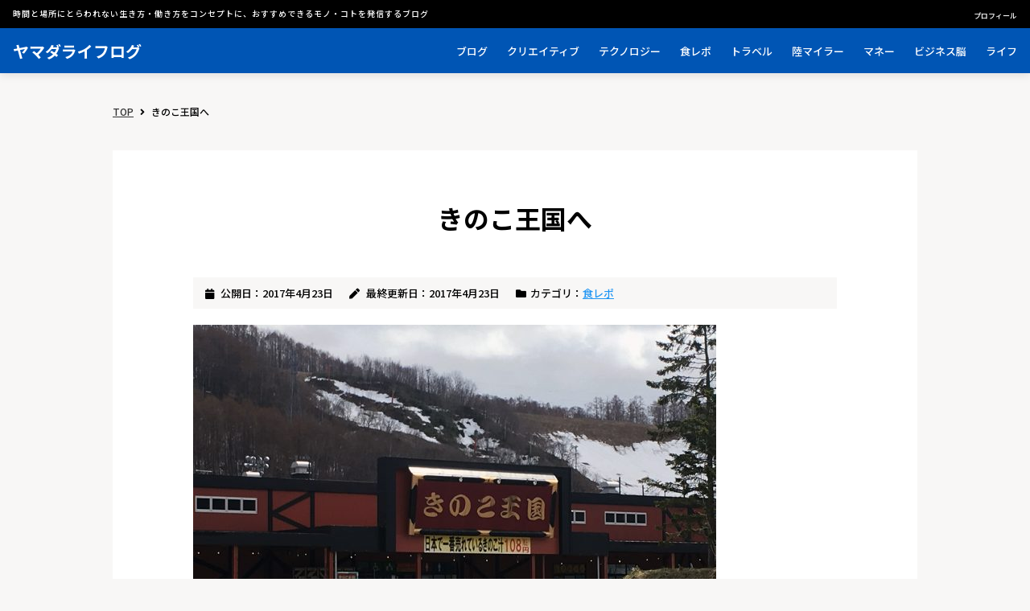

--- FILE ---
content_type: text/html; charset=UTF-8
request_url: https://yamada-soichiro.info/kinokooukoku/
body_size: 13591
content:
<!DOCTYPE html>
<html lang="ja">

<head>
<meta charset="UTF-8" />
<title>きのこ王国へ★食レポ</title>
<meta name="description" content=" 道民なら知っている人も多いきのこ王国。きのこ汁が有名なのですが手軽に食べられるきのこ料理が多いので色々頂いてきました。山の中に大きな建物が建っているのでとっても目立ちます。建物の左隣には地元の採れたて野菜を販売しているのでこちらも魅力的..."><meta name="viewport" content="width=device-width, initial-scale=1,user-scalable=yes" />
<link rel="stylesheet" href="https://yamada-soichiro.info/cms/wp-content/themes/yamada/style.css?1691196659" type="text/css"/>
<link rel="pingback" href="https://yamada-soichiro.info/cms/xmlrpc.php" />
<!--GoogleAdsense-->
<script async src="https://pagead2.googlesyndication.com/pagead/js/adsbygoogle.js?client=ca-pub-9403008729283199" crossorigin="anonymous"></script>
<!--favicon-->
<link rel="icon" type="image/x-icon" href="https://yamada-soichiro.info/cms/wp-content/themes/yamada/img/favicon.ico">
<link rel="apple-touch-icon-precomposed" href="https://yamada-soichiro.info/cms/wp-content/themes/yamada/img/apple-touch-icon-180x180.png">
<!--jQueryCDN-->
<script src="https://ajax.googleapis.com/ajax/libs/jquery/1.11.1/jquery.min.js"></script>
<script src="https://cdnjs.cloudflare.com/ajax/libs/iScroll/5.1.3/iscroll.min.js"></script>
<!--GoogleFont-->
<link href="https://fonts.googleapis.com/css?family=Noto+Sans+JP:100,400,500,700,900" rel="stylesheet">
<!--iconfont-->
<link rel="stylesheet" href="https://use.fontawesome.com/releases/v5.3.1/css/all.css" integrity="sha384-mzrmE5qonljUremFsqc01SB46JvROS7bZs3IO2EmfFsd15uHvIt+Y8vEf7N7fWAU" crossorigin="anonymous">
<!--トップへぬるっとリンク-->
<script type="text/javascript">
  $(function() {
    var pageTop = $('.page-top');
    pageTop.hide();
    $(window).scroll(function() {
      if ($(this).scrollTop() > 600) {
        pageTop.fadeIn();
      } else {
        pageTop.fadeOut();
      }
    });
    pageTop.click(function() {
      $('body, html').animate({
        scrollTop: 0
      }, 500, 'swing');
      return false;
    });
  });
</script>
<!--//トップへぬるっとリンク-->

<!--DrawerMenu-->
<link rel="stylesheet" href="https://cdnjs.cloudflare.com/ajax/libs/drawer/3.1.0/css/drawer.min.css">
<script src="https://cdnjs.cloudflare.com/ajax/libs/drawer/3.1.0/js/drawer.min.js"></script>
<script src="https://yamada-soichiro.info/cms/wp-content/themes/yamada/common/main.js"></script>

<!--LinkSwitchタグ-->
<script type="text/javascript" language="javascript">
    var vc_pid = "885336923";
</script><script type="text/javascript" src="//aml.valuecommerce.com/vcdal.js" async></script>

<!--Google Analytics-->
<script async src="https://www.googletagmanager.com/gtag/js?id=UA-37278466-1"></script>
<script>
  window.dataLayer = window.dataLayer || [];
  function gtag(){dataLayer.push(arguments);}
  gtag('js', new Date());

  gtag('config', 'UA-37278466-1');
</script>

<!--Juicerタグ-->
<script src="//kitchen.juicer.cc/?color=XDRsuoshlFU=" async></script>

<style id="jetpack-boost-critical-css">@charset "utf-8";a,body,div,figure,h1,h2,h3,header,html,i,img,ins,li,nav,p,span,ul{-webkit-box-sizing:border-box;-moz-box-sizing:border-box;-o-box-sizing:border-box;-ms-box-sizing:border-box;box-sizing:border-box;margin:0;padding:0}html{overflow-y:scroll;-webkit-text-size-adjust:100%}body{background:#f8f7f6;font-family:"Noto Sans JP",sans-serif;font-size:13px;font-weight:500}a,a img{color:#333}h1,h2,h3{font-size:100%;font-weight:400}p{font-size:16px;letter-spacing:.1em;line-height:1.75;margin:1em 0 1.6em}@media only screen and (max-width:1000px){p{color:#333;font-size:16px;line-height:1.8em}}ul{letter-spacing:-.4em}li{list-style:none;letter-spacing:normal}ul.basic li{float:left}img{border:none;vertical-align:bottom;-ms-interpolation-mode:bicubic}.fx-base{display:-webkit-flex;display:-moz-flex;display:-ms-flex;display:-o-flex;display:flex}.fx-cen{-webkit-box-pack:center;-ms-flex-pack:center;justify-content:center}.wrapper{margin:0 auto;width:1000px}@media only screen and (max-width:1000px){.wrapper{width:96%}}header{background:#fff;box-shadow:0 3px 10px rgba(0,0,0,.1);width:100%}.header-info{background:#000;display:flex;justify-content:space-between;padding:8px 16px}.header-info p{color:#fff;font-size:10px;margin:0}.header-info a{color:#fff;font-size:9px;text-decoration:none}.header-main{align-items:center;background:#0055b4;display:flex;height:56px;justify-content:space-between;padding:0 16px}.header-logo h1 a{color:#fff;font-size:20px;font-weight:700;text-decoration:none}.header-nav ul li{margin-left:24px}.header-nav ul li a{color:#fff;display:block;text-decoration:none}@media only screen and (max-width:1000px){.header-logo{float:none}.header-logo h1{font-size:18px;height:60px;line-height:60px}}.drawer{z-index:1001}nav.drawer-nav{background:#000}nav.drawer-nav li{border-bottom:1px solid #333;padding:16px}nav.drawer-nav li a{color:#fff;text-decoration:none}.page-top{background:#7e7a7a;bottom:10px;color:#fff;font-size:12px;padding:5px 15px;position:fixed;right:10px;text-decoration:none;z-index:100;-webkit-border-radius:5px;-moz-border-radius:5px;border-radius:5px;-ms-filter:"alpha(opacity=80)";-moz-opacity:0.8;-khtml-opacity:0.8;opacity:.8}@media only screen and (max-width:1000px){.contents{padding-top:60px}}.contents-lower{padding-bottom:100px}@media only screen and (max-width:1000px){.contents-lower{padding-top:60px}}.bread{font-size:12px;line-height:8em}.area-post-main{background:#fff;padding:60px 100px}.area-post-main a{color:#2196f3}.area-post-main h1{font-size:32px;font-weight:600;margin-bottom:50px;line-height:1.5em;text-align:center}.area-post-main h2{background:#ffd900;border:none;border-radius:3px;font-size:18px;font-weight:600;margin:4em 0 1.5em;padding:14px 18px;position:relative}.area-post-main h2:after{content:"";border-top:13px solid #ffd900;border-right:9px solid transparent;border-left:9px solid transparent;bottom:-11px;left:5%;position:absolute}.area-post-main h3{background:#fff8dc;border-left:4px solid #ffd307;font-size:16px;font-weight:600;margin:2em 0 1em;padding:.8em 1em}.area-post-main img{height:auto;max-width:100%;margin:0 auto 10px}.area-post-main .day{background:#f8f7f6;padding:10px 15px}@media only screen and (max-width:1000px){.area-post-main{padding:20px 10px;margin-top:10px}.area-post-main h1{font-size:20px}}.mr5{margin-right:5px}.mr20{margin-right:20px}.mb20{margin-bottom:20px}.ml5{margin-left:5px}@media screen and (max-width:1000px){.no-sp{display:none}}@media screen and (min-width:1000px){.no-pc{display:none}}.cf:after{content:".";display:block;height:0;clear:both;line-height:0;visibility:hidden;overflow:hidden}.cf{zoom:1}.kaiwa{margin-bottom:25px}.kaiwa-img-left{margin:0;float:left;width:60px;height:60px;margin-right:-70px}.kaiwa figure img{width:100%;height:100%;border:1px solid #aaa;border-radius:50%;margin:0}.kaiwa-text-right{position:relative;margin-left:80px;padding:10px;border-radius:10px;background:#eee;margin-right:12%;float:left}p.kaiwa-text{margin:0 0 20px;padding:10px}p.kaiwa-text:last-child{margin-bottom:0}.kaiwa-text-right:before{position:absolute;content:"";border:10px solid transparent;top:15px;left:-20px}.kaiwa-text-right:after{position:absolute;content:"";border:10px solid transparent;border-right:10px solid #eee;top:15px;left:-19px}.kaiwa:after,.kaiwa:before{clear:both;content:"";display:block}@media all{@charset "UTF-8";.wp-block-image img{box-sizing:border-box;height:auto;max-width:100%;vertical-align:bottom}ul{box-sizing:border-box}html :where(img[class*=wp-image-]){height:auto;max-width:100%}:where(figure){margin:0 0 1em}}@media all{@charset "utf-8";.liquid-speech-balloon-wrap{margin-bottom:2rem;flex-direction:row;display:-webkit-flex;display:-moz-flex;display:-ms-flex;display:-o-flex;display:flex}.liquid-speech-balloon-text{position:relative;z-index:1;border-radius:5px;padding:20px 30px;width:100%;margin-left:20px;background-color:#fff;border:1px solid rgba(0,0,0,.2);box-sizing:border-box}.liquid-speech-balloon-text p{margin:0;padding:0}.liquid-speech-balloon-text p a{color:inherit;text-decoration:underline}.liquid-speech-balloon-arrow{position:absolute;z-index:2;content:".";line-height:1;width:0;height:0;top:25px;left:-11px;color:transparent}.liquid-speech-balloon-wrap:not(.liquid-speech-balloon-vertical) .liquid-speech-balloon-arrow{border-top:7px solid transparent;border-bottom:7px solid transparent;border-right:10px solid rgba(0,0,0,.2)}.liquid-speech-balloon-avatar{position:relative;width:64px;height:64px;line-height:1;flex-shrink:0;background-image:url(https://yamada-soichiro.info/cms/wp-content/plugins/liquid-speech-balloon/images/avatar.png);background-position:left top;background-repeat:no-repeat;-webkit-background-size:100%auto;-moz-background-size:100%auto;-ms-background-size:100%auto;-o-background-size:100%auto;background-size:100%auto}.liquid-speech-balloon-avatar::after{position:absolute;content:"";display:block;width:110%;left:-5%;top:69px;font-size:12px;text-align:center;font-weight:700;letter-spacing:-.3px}}@media all{@charset "UTF-8";.linkcard{margin-top:24px;margin-bottom:30px;margin-left:auto;margin-right:auto}.linkcard img{margin:0!important;padding:0;border:none}.lkc-link{text-decoration:none!important}.lkc-internal-wrap{border:1px dashed #dfdfdf;background-color:#f8f8f8}.lkc-internal-wrap{position:relative;margin:0 auto;padding:0;border-radius:4px;-webkit-border-radius:4px;-moz-border-radius:4px;max-width:96%}.lkc-card{margin-top:24px;margin-right:20px;margin-bottom:20px;margin-left:20px}.lkc-content{margin:6px 0 0 0;word-break:break-all;white-space:normal;overflow:hidden}.lkc-title-text{color:#111;font-size:16px;line-height:24px;font-weight:700;overflow:hidden;word-break:break-all}.lkc-url-info{color:#46f;font-size:10px;line-height:10px;font-weight:400;text-decoration:underline;white-space:nowrap;overflow:hidden;text-overflow:ellipsis;display:inline}.lkc-excerpt{margin:0;color:#333;font-size:11px;line-height:17px;padding:0;overflow:hidden}.lkc-thumbnail{max-width:150px;height:108px;overflow:hidden;padding:0;margin:0 6px 4px 4px;float:left}.lkc-thumbnail-img{width:150px;max-height:400px;border:1px solid #222;border-radius:6px;-webkit-border-radius:6px;-moz-border-radius:6px}.lkc-info{padding:0;color:#222;font-size:12px;line-height:12px;white-space:nowrap;overflow:hidden;display:block!important}.lkc-favicon{height:16px;width:16px;margin:0 4px!important;border:none;vertical-align:bottom;display:inline!important}.lkc-domain{margin:0 0 0 6px;color:#222;font-size:12px;line-height:12px;text-decoration:none;display:inline!important}.clear{clear:both}@media screen and (max-width:767px){.lkc-internal-wrap{max-width:100%}.lkc-title{font-size:14px;line-height:21px}.lkc-excerpt{font-size:10px}.lkc-thumbnail{max-width:135px}.lkc-thumbnail-img{max-width:135px}}@media screen and (max-width:512px){.lkc-internal-wrap{max-width:100%}.lkc-title{font-size:12px;line-height:19px}.lkc-excerpt{font-size:8px}.lkc-thumbnail{max-width:105px}.lkc-thumbnail-img{max-width:105px}}@media screen and (max-width:320px){.lkc-internal-wrap{max-width:100%}.lkc-title{font-size:11px;line-height:16px}.lkc-excerpt{font-size:6px}.lkc-thumbnail{max-width:75px}.lkc-thumbnail-img{max-width:75px}}}@media all{@charset "UTF-8";}.fa,.fas{-moz-osx-font-smoothing:grayscale;-webkit-font-smoothing:antialiased;display:inline-block;font-style:normal;font-variant:normal;text-rendering:auto;line-height:1}.fa-angle-right:before{content:""}.fa-calendar:before{content:""}.fa-folder:before{content:""}.fa-pen:before{content:""}.sr-only{border:0;clip:rect(0,0,0,0);height:1px;margin:-1px;overflow:hidden;padding:0;position:absolute;width:1px}@font-face{font-family:"Font Awesome 5 Free";font-style:normal;font-weight:400}@font-face{font-family:"Font Awesome 5 Free";font-style:normal;font-weight:900}.fa,.fas{font-family:"Font Awesome 5 Free"}.fa,.fas{font-weight:900}.drawer-nav{position:fixed;z-index:2;top:0;overflow:hidden;width:16.25rem;height:100%;color:#222;background-color:#fff}.drawer-menu{margin:0;padding:0;list-style:none}.drawer--right .drawer-nav{right:-16.25rem}.drawer--right .drawer-hamburger{right:0}.drawer-hamburger{position:fixed;z-index:4;top:0;display:block;box-sizing:content-box;width:2rem;padding:0;padding:18px .75rem 30px;-webkit-transform:translateZ(0);transform:translateZ(0);border:0;outline:0;background-color:transparent}.drawer-hamburger-icon{position:relative;display:block;margin-top:10px}.drawer-hamburger-icon,.drawer-hamburger-icon:after,.drawer-hamburger-icon:before{width:100%;height:2px;background-color:#222}.drawer-hamburger-icon:after,.drawer-hamburger-icon:before{position:absolute;top:-10px;left:0;content:" "}.drawer-hamburger-icon:after{top:10px}.sr-only{position:absolute;overflow:hidden;clip:rect(0,0,0,0);width:1px;height:1px;margin:-1px;padding:0;border:0}</style><meta name='robots' content='max-image-preview:large' />
	<style>img:is([sizes="auto" i], [sizes^="auto," i]) { contain-intrinsic-size: 3000px 1500px }</style>
	<link rel='dns-prefetch' href='//secure.gravatar.com' />
<link rel='dns-prefetch' href='//stats.wp.com' />
<link rel='dns-prefetch' href='//jetpack.wordpress.com' />
<link rel='dns-prefetch' href='//s0.wp.com' />
<link rel='dns-prefetch' href='//public-api.wordpress.com' />
<link rel='dns-prefetch' href='//0.gravatar.com' />
<link rel='dns-prefetch' href='//1.gravatar.com' />
<link rel='dns-prefetch' href='//2.gravatar.com' />
<link rel='dns-prefetch' href='//v0.wordpress.com' />
<link rel="alternate" type="application/rss+xml" title="ヤマダライフログ &raquo; きのこ王国へ のコメントのフィード" href="https://yamada-soichiro.info/kinokooukoku/feed/" />
<script type="text/javascript">
/* <![CDATA[ */
window._wpemojiSettings = {"baseUrl":"https:\/\/s.w.org\/images\/core\/emoji\/16.0.1\/72x72\/","ext":".png","svgUrl":"https:\/\/s.w.org\/images\/core\/emoji\/16.0.1\/svg\/","svgExt":".svg","source":{"concatemoji":"https:\/\/yamada-soichiro.info\/cms\/wp-includes\/js\/wp-emoji-release.min.js?ver=6.8.3"}};
/*! This file is auto-generated */
!function(s,n){var o,i,e;function c(e){try{var t={supportTests:e,timestamp:(new Date).valueOf()};sessionStorage.setItem(o,JSON.stringify(t))}catch(e){}}function p(e,t,n){e.clearRect(0,0,e.canvas.width,e.canvas.height),e.fillText(t,0,0);var t=new Uint32Array(e.getImageData(0,0,e.canvas.width,e.canvas.height).data),a=(e.clearRect(0,0,e.canvas.width,e.canvas.height),e.fillText(n,0,0),new Uint32Array(e.getImageData(0,0,e.canvas.width,e.canvas.height).data));return t.every(function(e,t){return e===a[t]})}function u(e,t){e.clearRect(0,0,e.canvas.width,e.canvas.height),e.fillText(t,0,0);for(var n=e.getImageData(16,16,1,1),a=0;a<n.data.length;a++)if(0!==n.data[a])return!1;return!0}function f(e,t,n,a){switch(t){case"flag":return n(e,"\ud83c\udff3\ufe0f\u200d\u26a7\ufe0f","\ud83c\udff3\ufe0f\u200b\u26a7\ufe0f")?!1:!n(e,"\ud83c\udde8\ud83c\uddf6","\ud83c\udde8\u200b\ud83c\uddf6")&&!n(e,"\ud83c\udff4\udb40\udc67\udb40\udc62\udb40\udc65\udb40\udc6e\udb40\udc67\udb40\udc7f","\ud83c\udff4\u200b\udb40\udc67\u200b\udb40\udc62\u200b\udb40\udc65\u200b\udb40\udc6e\u200b\udb40\udc67\u200b\udb40\udc7f");case"emoji":return!a(e,"\ud83e\udedf")}return!1}function g(e,t,n,a){var r="undefined"!=typeof WorkerGlobalScope&&self instanceof WorkerGlobalScope?new OffscreenCanvas(300,150):s.createElement("canvas"),o=r.getContext("2d",{willReadFrequently:!0}),i=(o.textBaseline="top",o.font="600 32px Arial",{});return e.forEach(function(e){i[e]=t(o,e,n,a)}),i}function t(e){var t=s.createElement("script");t.src=e,t.defer=!0,s.head.appendChild(t)}"undefined"!=typeof Promise&&(o="wpEmojiSettingsSupports",i=["flag","emoji"],n.supports={everything:!0,everythingExceptFlag:!0},e=new Promise(function(e){s.addEventListener("DOMContentLoaded",e,{once:!0})}),new Promise(function(t){var n=function(){try{var e=JSON.parse(sessionStorage.getItem(o));if("object"==typeof e&&"number"==typeof e.timestamp&&(new Date).valueOf()<e.timestamp+604800&&"object"==typeof e.supportTests)return e.supportTests}catch(e){}return null}();if(!n){if("undefined"!=typeof Worker&&"undefined"!=typeof OffscreenCanvas&&"undefined"!=typeof URL&&URL.createObjectURL&&"undefined"!=typeof Blob)try{var e="postMessage("+g.toString()+"("+[JSON.stringify(i),f.toString(),p.toString(),u.toString()].join(",")+"));",a=new Blob([e],{type:"text/javascript"}),r=new Worker(URL.createObjectURL(a),{name:"wpTestEmojiSupports"});return void(r.onmessage=function(e){c(n=e.data),r.terminate(),t(n)})}catch(e){}c(n=g(i,f,p,u))}t(n)}).then(function(e){for(var t in e)n.supports[t]=e[t],n.supports.everything=n.supports.everything&&n.supports[t],"flag"!==t&&(n.supports.everythingExceptFlag=n.supports.everythingExceptFlag&&n.supports[t]);n.supports.everythingExceptFlag=n.supports.everythingExceptFlag&&!n.supports.flag,n.DOMReady=!1,n.readyCallback=function(){n.DOMReady=!0}}).then(function(){return e}).then(function(){var e;n.supports.everything||(n.readyCallback(),(e=n.source||{}).concatemoji?t(e.concatemoji):e.wpemoji&&e.twemoji&&(t(e.twemoji),t(e.wpemoji)))}))}((window,document),window._wpemojiSettings);
/* ]]> */
</script>
<style id='wp-emoji-styles-inline-css' type='text/css'>

	img.wp-smiley, img.emoji {
		display: inline !important;
		border: none !important;
		box-shadow: none !important;
		height: 1em !important;
		width: 1em !important;
		margin: 0 0.07em !important;
		vertical-align: -0.1em !important;
		background: none !important;
		padding: 0 !important;
	}
</style>
<noscript><link rel='stylesheet' id='wp-block-library-css' href='https://yamada-soichiro.info/cms/wp-includes/css/dist/block-library/style.min.css?ver=6.8.3' type='text/css' media='all' />
</noscript><link rel='stylesheet' id='wp-block-library-css' href='https://yamada-soichiro.info/cms/wp-includes/css/dist/block-library/style.min.css?ver=6.8.3' type='text/css' media="not all" data-media="all" onload="this.media=this.dataset.media; delete this.dataset.media; this.removeAttribute( 'onload' );" />
<style id='classic-theme-styles-inline-css' type='text/css'>
/*! This file is auto-generated */
.wp-block-button__link{color:#fff;background-color:#32373c;border-radius:9999px;box-shadow:none;text-decoration:none;padding:calc(.667em + 2px) calc(1.333em + 2px);font-size:1.125em}.wp-block-file__button{background:#32373c;color:#fff;text-decoration:none}
</style>
<style id='rinkerg-gutenberg-rinker-style-inline-css' type='text/css'>
.wp-block-create-block-block{background-color:#21759b;color:#fff;padding:2px}

</style>
<noscript><link rel='stylesheet' id='mediaelement-css' href='https://yamada-soichiro.info/cms/wp-includes/js/mediaelement/mediaelementplayer-legacy.min.css?ver=4.2.17' type='text/css' media='all' />
</noscript><link rel='stylesheet' id='mediaelement-css' href='https://yamada-soichiro.info/cms/wp-includes/js/mediaelement/mediaelementplayer-legacy.min.css?ver=4.2.17' type='text/css' media="not all" data-media="all" onload="this.media=this.dataset.media; delete this.dataset.media; this.removeAttribute( 'onload' );" />
<noscript><link rel='stylesheet' id='wp-mediaelement-css' href='https://yamada-soichiro.info/cms/wp-includes/js/mediaelement/wp-mediaelement.min.css?ver=6.8.3' type='text/css' media='all' />
</noscript><link rel='stylesheet' id='wp-mediaelement-css' href='https://yamada-soichiro.info/cms/wp-includes/js/mediaelement/wp-mediaelement.min.css?ver=6.8.3' type='text/css' media="not all" data-media="all" onload="this.media=this.dataset.media; delete this.dataset.media; this.removeAttribute( 'onload' );" />
<style id='jetpack-sharing-buttons-style-inline-css' type='text/css'>
.jetpack-sharing-buttons__services-list{display:flex;flex-direction:row;flex-wrap:wrap;gap:0;list-style-type:none;margin:5px;padding:0}.jetpack-sharing-buttons__services-list.has-small-icon-size{font-size:12px}.jetpack-sharing-buttons__services-list.has-normal-icon-size{font-size:16px}.jetpack-sharing-buttons__services-list.has-large-icon-size{font-size:24px}.jetpack-sharing-buttons__services-list.has-huge-icon-size{font-size:36px}@media print{.jetpack-sharing-buttons__services-list{display:none!important}}.editor-styles-wrapper .wp-block-jetpack-sharing-buttons{gap:0;padding-inline-start:0}ul.jetpack-sharing-buttons__services-list.has-background{padding:1.25em 2.375em}
</style>
<noscript><link rel='stylesheet' id='liquid-block-speech-css' href='https://yamada-soichiro.info/cms/wp-content/plugins/liquid-speech-balloon/css/block.css?ver=6.8.3' type='text/css' media='all' />
</noscript><link rel='stylesheet' id='liquid-block-speech-css' href='https://yamada-soichiro.info/cms/wp-content/plugins/liquid-speech-balloon/css/block.css?ver=6.8.3' type='text/css' media="not all" data-media="all" onload="this.media=this.dataset.media; delete this.dataset.media; this.removeAttribute( 'onload' );" />
<style id='global-styles-inline-css' type='text/css'>
:root{--wp--preset--aspect-ratio--square: 1;--wp--preset--aspect-ratio--4-3: 4/3;--wp--preset--aspect-ratio--3-4: 3/4;--wp--preset--aspect-ratio--3-2: 3/2;--wp--preset--aspect-ratio--2-3: 2/3;--wp--preset--aspect-ratio--16-9: 16/9;--wp--preset--aspect-ratio--9-16: 9/16;--wp--preset--color--black: #000000;--wp--preset--color--cyan-bluish-gray: #abb8c3;--wp--preset--color--white: #ffffff;--wp--preset--color--pale-pink: #f78da7;--wp--preset--color--vivid-red: #cf2e2e;--wp--preset--color--luminous-vivid-orange: #ff6900;--wp--preset--color--luminous-vivid-amber: #fcb900;--wp--preset--color--light-green-cyan: #7bdcb5;--wp--preset--color--vivid-green-cyan: #00d084;--wp--preset--color--pale-cyan-blue: #8ed1fc;--wp--preset--color--vivid-cyan-blue: #0693e3;--wp--preset--color--vivid-purple: #9b51e0;--wp--preset--gradient--vivid-cyan-blue-to-vivid-purple: linear-gradient(135deg,rgba(6,147,227,1) 0%,rgb(155,81,224) 100%);--wp--preset--gradient--light-green-cyan-to-vivid-green-cyan: linear-gradient(135deg,rgb(122,220,180) 0%,rgb(0,208,130) 100%);--wp--preset--gradient--luminous-vivid-amber-to-luminous-vivid-orange: linear-gradient(135deg,rgba(252,185,0,1) 0%,rgba(255,105,0,1) 100%);--wp--preset--gradient--luminous-vivid-orange-to-vivid-red: linear-gradient(135deg,rgba(255,105,0,1) 0%,rgb(207,46,46) 100%);--wp--preset--gradient--very-light-gray-to-cyan-bluish-gray: linear-gradient(135deg,rgb(238,238,238) 0%,rgb(169,184,195) 100%);--wp--preset--gradient--cool-to-warm-spectrum: linear-gradient(135deg,rgb(74,234,220) 0%,rgb(151,120,209) 20%,rgb(207,42,186) 40%,rgb(238,44,130) 60%,rgb(251,105,98) 80%,rgb(254,248,76) 100%);--wp--preset--gradient--blush-light-purple: linear-gradient(135deg,rgb(255,206,236) 0%,rgb(152,150,240) 100%);--wp--preset--gradient--blush-bordeaux: linear-gradient(135deg,rgb(254,205,165) 0%,rgb(254,45,45) 50%,rgb(107,0,62) 100%);--wp--preset--gradient--luminous-dusk: linear-gradient(135deg,rgb(255,203,112) 0%,rgb(199,81,192) 50%,rgb(65,88,208) 100%);--wp--preset--gradient--pale-ocean: linear-gradient(135deg,rgb(255,245,203) 0%,rgb(182,227,212) 50%,rgb(51,167,181) 100%);--wp--preset--gradient--electric-grass: linear-gradient(135deg,rgb(202,248,128) 0%,rgb(113,206,126) 100%);--wp--preset--gradient--midnight: linear-gradient(135deg,rgb(2,3,129) 0%,rgb(40,116,252) 100%);--wp--preset--font-size--small: 13px;--wp--preset--font-size--medium: 20px;--wp--preset--font-size--large: 36px;--wp--preset--font-size--x-large: 42px;--wp--preset--spacing--20: 0.44rem;--wp--preset--spacing--30: 0.67rem;--wp--preset--spacing--40: 1rem;--wp--preset--spacing--50: 1.5rem;--wp--preset--spacing--60: 2.25rem;--wp--preset--spacing--70: 3.38rem;--wp--preset--spacing--80: 5.06rem;--wp--preset--shadow--natural: 6px 6px 9px rgba(0, 0, 0, 0.2);--wp--preset--shadow--deep: 12px 12px 50px rgba(0, 0, 0, 0.4);--wp--preset--shadow--sharp: 6px 6px 0px rgba(0, 0, 0, 0.2);--wp--preset--shadow--outlined: 6px 6px 0px -3px rgba(255, 255, 255, 1), 6px 6px rgba(0, 0, 0, 1);--wp--preset--shadow--crisp: 6px 6px 0px rgba(0, 0, 0, 1);}:where(.is-layout-flex){gap: 0.5em;}:where(.is-layout-grid){gap: 0.5em;}body .is-layout-flex{display: flex;}.is-layout-flex{flex-wrap: wrap;align-items: center;}.is-layout-flex > :is(*, div){margin: 0;}body .is-layout-grid{display: grid;}.is-layout-grid > :is(*, div){margin: 0;}:where(.wp-block-columns.is-layout-flex){gap: 2em;}:where(.wp-block-columns.is-layout-grid){gap: 2em;}:where(.wp-block-post-template.is-layout-flex){gap: 1.25em;}:where(.wp-block-post-template.is-layout-grid){gap: 1.25em;}.has-black-color{color: var(--wp--preset--color--black) !important;}.has-cyan-bluish-gray-color{color: var(--wp--preset--color--cyan-bluish-gray) !important;}.has-white-color{color: var(--wp--preset--color--white) !important;}.has-pale-pink-color{color: var(--wp--preset--color--pale-pink) !important;}.has-vivid-red-color{color: var(--wp--preset--color--vivid-red) !important;}.has-luminous-vivid-orange-color{color: var(--wp--preset--color--luminous-vivid-orange) !important;}.has-luminous-vivid-amber-color{color: var(--wp--preset--color--luminous-vivid-amber) !important;}.has-light-green-cyan-color{color: var(--wp--preset--color--light-green-cyan) !important;}.has-vivid-green-cyan-color{color: var(--wp--preset--color--vivid-green-cyan) !important;}.has-pale-cyan-blue-color{color: var(--wp--preset--color--pale-cyan-blue) !important;}.has-vivid-cyan-blue-color{color: var(--wp--preset--color--vivid-cyan-blue) !important;}.has-vivid-purple-color{color: var(--wp--preset--color--vivid-purple) !important;}.has-black-background-color{background-color: var(--wp--preset--color--black) !important;}.has-cyan-bluish-gray-background-color{background-color: var(--wp--preset--color--cyan-bluish-gray) !important;}.has-white-background-color{background-color: var(--wp--preset--color--white) !important;}.has-pale-pink-background-color{background-color: var(--wp--preset--color--pale-pink) !important;}.has-vivid-red-background-color{background-color: var(--wp--preset--color--vivid-red) !important;}.has-luminous-vivid-orange-background-color{background-color: var(--wp--preset--color--luminous-vivid-orange) !important;}.has-luminous-vivid-amber-background-color{background-color: var(--wp--preset--color--luminous-vivid-amber) !important;}.has-light-green-cyan-background-color{background-color: var(--wp--preset--color--light-green-cyan) !important;}.has-vivid-green-cyan-background-color{background-color: var(--wp--preset--color--vivid-green-cyan) !important;}.has-pale-cyan-blue-background-color{background-color: var(--wp--preset--color--pale-cyan-blue) !important;}.has-vivid-cyan-blue-background-color{background-color: var(--wp--preset--color--vivid-cyan-blue) !important;}.has-vivid-purple-background-color{background-color: var(--wp--preset--color--vivid-purple) !important;}.has-black-border-color{border-color: var(--wp--preset--color--black) !important;}.has-cyan-bluish-gray-border-color{border-color: var(--wp--preset--color--cyan-bluish-gray) !important;}.has-white-border-color{border-color: var(--wp--preset--color--white) !important;}.has-pale-pink-border-color{border-color: var(--wp--preset--color--pale-pink) !important;}.has-vivid-red-border-color{border-color: var(--wp--preset--color--vivid-red) !important;}.has-luminous-vivid-orange-border-color{border-color: var(--wp--preset--color--luminous-vivid-orange) !important;}.has-luminous-vivid-amber-border-color{border-color: var(--wp--preset--color--luminous-vivid-amber) !important;}.has-light-green-cyan-border-color{border-color: var(--wp--preset--color--light-green-cyan) !important;}.has-vivid-green-cyan-border-color{border-color: var(--wp--preset--color--vivid-green-cyan) !important;}.has-pale-cyan-blue-border-color{border-color: var(--wp--preset--color--pale-cyan-blue) !important;}.has-vivid-cyan-blue-border-color{border-color: var(--wp--preset--color--vivid-cyan-blue) !important;}.has-vivid-purple-border-color{border-color: var(--wp--preset--color--vivid-purple) !important;}.has-vivid-cyan-blue-to-vivid-purple-gradient-background{background: var(--wp--preset--gradient--vivid-cyan-blue-to-vivid-purple) !important;}.has-light-green-cyan-to-vivid-green-cyan-gradient-background{background: var(--wp--preset--gradient--light-green-cyan-to-vivid-green-cyan) !important;}.has-luminous-vivid-amber-to-luminous-vivid-orange-gradient-background{background: var(--wp--preset--gradient--luminous-vivid-amber-to-luminous-vivid-orange) !important;}.has-luminous-vivid-orange-to-vivid-red-gradient-background{background: var(--wp--preset--gradient--luminous-vivid-orange-to-vivid-red) !important;}.has-very-light-gray-to-cyan-bluish-gray-gradient-background{background: var(--wp--preset--gradient--very-light-gray-to-cyan-bluish-gray) !important;}.has-cool-to-warm-spectrum-gradient-background{background: var(--wp--preset--gradient--cool-to-warm-spectrum) !important;}.has-blush-light-purple-gradient-background{background: var(--wp--preset--gradient--blush-light-purple) !important;}.has-blush-bordeaux-gradient-background{background: var(--wp--preset--gradient--blush-bordeaux) !important;}.has-luminous-dusk-gradient-background{background: var(--wp--preset--gradient--luminous-dusk) !important;}.has-pale-ocean-gradient-background{background: var(--wp--preset--gradient--pale-ocean) !important;}.has-electric-grass-gradient-background{background: var(--wp--preset--gradient--electric-grass) !important;}.has-midnight-gradient-background{background: var(--wp--preset--gradient--midnight) !important;}.has-small-font-size{font-size: var(--wp--preset--font-size--small) !important;}.has-medium-font-size{font-size: var(--wp--preset--font-size--medium) !important;}.has-large-font-size{font-size: var(--wp--preset--font-size--large) !important;}.has-x-large-font-size{font-size: var(--wp--preset--font-size--x-large) !important;}
:where(.wp-block-post-template.is-layout-flex){gap: 1.25em;}:where(.wp-block-post-template.is-layout-grid){gap: 1.25em;}
:where(.wp-block-columns.is-layout-flex){gap: 2em;}:where(.wp-block-columns.is-layout-grid){gap: 2em;}
:root :where(.wp-block-pullquote){font-size: 1.5em;line-height: 1.6;}
</style>
<noscript><link rel='stylesheet' id='pz-linkcard-css-css' href='//yamada-soichiro.info/cms/wp-content/uploads/pz-linkcard/style/style.min.css?ver=2.5.6.5.2' type='text/css' media='all' />
</noscript><link rel='stylesheet' id='pz-linkcard-css-css' href='//yamada-soichiro.info/cms/wp-content/uploads/pz-linkcard/style/style.min.css?ver=2.5.6.5.2' type='text/css' media="not all" data-media="all" onload="this.media=this.dataset.media; delete this.dataset.media; this.removeAttribute( 'onload' );" />
<noscript><link rel='stylesheet' id='yyi_rinker_stylesheet-css' href='https://yamada-soichiro.info/cms/wp-content/plugins/yyi-rinker/css/style.css?v=1.11.1&#038;ver=6.8.3' type='text/css' media='all' />
</noscript><link rel='stylesheet' id='yyi_rinker_stylesheet-css' href='https://yamada-soichiro.info/cms/wp-content/plugins/yyi-rinker/css/style.css?v=1.11.1&#038;ver=6.8.3' type='text/css' media="not all" data-media="all" onload="this.media=this.dataset.media; delete this.dataset.media; this.removeAttribute( 'onload' );" />
<noscript><link rel='stylesheet' id='jetpack-subscriptions-css' href='https://yamada-soichiro.info/cms/wp-content/plugins/jetpack/_inc/build/subscriptions/subscriptions.min.css?ver=14.9.1' type='text/css' media='all' />
</noscript><link rel='stylesheet' id='jetpack-subscriptions-css' href='https://yamada-soichiro.info/cms/wp-content/plugins/jetpack/_inc/build/subscriptions/subscriptions.min.css?ver=14.9.1' type='text/css' media="not all" data-media="all" onload="this.media=this.dataset.media; delete this.dataset.media; this.removeAttribute( 'onload' );" />
<style id='kadence-blocks-global-variables-inline-css' type='text/css'>
:root {--global-kb-font-size-sm:clamp(0.8rem, 0.73rem + 0.217vw, 0.9rem);--global-kb-font-size-md:clamp(1.1rem, 0.995rem + 0.326vw, 1.25rem);--global-kb-font-size-lg:clamp(1.75rem, 1.576rem + 0.543vw, 2rem);--global-kb-font-size-xl:clamp(2.25rem, 1.728rem + 1.63vw, 3rem);--global-kb-font-size-xxl:clamp(2.5rem, 1.456rem + 3.26vw, 4rem);--global-kb-font-size-xxxl:clamp(2.75rem, 0.489rem + 7.065vw, 6rem);}:root {--global-palette1: #3182CE;--global-palette2: #2B6CB0;--global-palette3: #1A202C;--global-palette4: #2D3748;--global-palette5: #4A5568;--global-palette6: #718096;--global-palette7: #EDF2F7;--global-palette8: #F7FAFC;--global-palette9: #ffffff;}
</style>
<link rel="https://api.w.org/" href="https://yamada-soichiro.info/wp-json/" /><link rel="alternate" title="JSON" type="application/json" href="https://yamada-soichiro.info/wp-json/wp/v2/posts/174" /><link rel="EditURI" type="application/rsd+xml" title="RSD" href="https://yamada-soichiro.info/cms/xmlrpc.php?rsd" />
<meta name="generator" content="WordPress 6.8.3" />
<link rel="canonical" href="https://yamada-soichiro.info/kinokooukoku/" />
<link rel='shortlink' href='https://wp.me/p6CxlR-2O' />
<link rel="alternate" title="oEmbed (JSON)" type="application/json+oembed" href="https://yamada-soichiro.info/wp-json/oembed/1.0/embed?url=https%3A%2F%2Fyamada-soichiro.info%2Fkinokooukoku%2F" />
<link rel="alternate" title="oEmbed (XML)" type="text/xml+oembed" href="https://yamada-soichiro.info/wp-json/oembed/1.0/embed?url=https%3A%2F%2Fyamada-soichiro.info%2Fkinokooukoku%2F&#038;format=xml" />
<style type="text/css">.liquid-speech-balloon-00 .liquid-speech-balloon-avatar { background-image: url("https://yamada-soichiro.info/cms/wp-content/themes/yamada/img/line-yamada.gif"); } .liquid-speech-balloon-00 .liquid-speech-balloon-avatar::after { content: "ヤマダ"; } </style>
	<style>img#wpstats{display:none}</style>
		<style>
.yyi-rinker-images {
    display: flex;
    justify-content: center;
    align-items: center;
    position: relative;

}
div.yyi-rinker-image img.yyi-rinker-main-img.hidden {
    display: none;
}

.yyi-rinker-images-arrow {
    cursor: pointer;
    position: absolute;
    top: 50%;
    display: block;
    margin-top: -11px;
    opacity: 0.6;
    width: 22px;
}

.yyi-rinker-images-arrow-left{
    left: -10px;
}
.yyi-rinker-images-arrow-right{
    right: -10px;
}

.yyi-rinker-images-arrow-left.hidden {
    display: none;
}

.yyi-rinker-images-arrow-right.hidden {
    display: none;
}
div.yyi-rinker-contents.yyi-rinker-design-tate  div.yyi-rinker-box{
    flex-direction: column;
}

div.yyi-rinker-contents.yyi-rinker-design-slim div.yyi-rinker-box .yyi-rinker-links {
    flex-direction: column;
}

div.yyi-rinker-contents.yyi-rinker-design-slim div.yyi-rinker-info {
    width: 100%;
}

div.yyi-rinker-contents.yyi-rinker-design-slim .yyi-rinker-title {
    text-align: center;
}

div.yyi-rinker-contents.yyi-rinker-design-slim .yyi-rinker-links {
    text-align: center;
}
div.yyi-rinker-contents.yyi-rinker-design-slim .yyi-rinker-image {
    margin: auto;
}

div.yyi-rinker-contents.yyi-rinker-design-slim div.yyi-rinker-info ul.yyi-rinker-links li {
	align-self: stretch;
}
div.yyi-rinker-contents.yyi-rinker-design-slim div.yyi-rinker-box div.yyi-rinker-info {
	padding: 0;
}
div.yyi-rinker-contents.yyi-rinker-design-slim div.yyi-rinker-box {
	flex-direction: column;
	padding: 14px 5px 0;
}

.yyi-rinker-design-slim div.yyi-rinker-box div.yyi-rinker-info {
	text-align: center;
}

.yyi-rinker-design-slim div.price-box span.price {
	display: block;
}

div.yyi-rinker-contents.yyi-rinker-design-slim div.yyi-rinker-info div.yyi-rinker-title a{
	font-size:16px;
}

div.yyi-rinker-contents.yyi-rinker-design-slim ul.yyi-rinker-links li.amazonkindlelink:before,  div.yyi-rinker-contents.yyi-rinker-design-slim ul.yyi-rinker-links li.amazonlink:before,  div.yyi-rinker-contents.yyi-rinker-design-slim ul.yyi-rinker-links li.rakutenlink:before, div.yyi-rinker-contents.yyi-rinker-design-slim ul.yyi-rinker-links li.yahoolink:before, div.yyi-rinker-contents.yyi-rinker-design-slim ul.yyi-rinker-links li.mercarilink:before {
	font-size:12px;
}

div.yyi-rinker-contents.yyi-rinker-design-slim ul.yyi-rinker-links li a {
	font-size: 13px;
}
.entry-content ul.yyi-rinker-links li {
	padding: 0;
}

div.yyi-rinker-contents .yyi-rinker-attention.attention_desing_right_ribbon {
    width: 89px;
    height: 91px;
    position: absolute;
    top: -1px;
    right: -1px;
    left: auto;
    overflow: hidden;
}

div.yyi-rinker-contents .yyi-rinker-attention.attention_desing_right_ribbon span {
    display: inline-block;
    width: 146px;
    position: absolute;
    padding: 4px 0;
    left: -13px;
    top: 12px;
    text-align: center;
    font-size: 12px;
    line-height: 24px;
    -webkit-transform: rotate(45deg);
    transform: rotate(45deg);
    box-shadow: 0 1px 3px rgba(0, 0, 0, 0.2);
}

div.yyi-rinker-contents .yyi-rinker-attention.attention_desing_right_ribbon {
    background: none;
}
.yyi-rinker-attention.attention_desing_right_ribbon .yyi-rinker-attention-after,
.yyi-rinker-attention.attention_desing_right_ribbon .yyi-rinker-attention-before{
display:none;
}
div.yyi-rinker-use-right_ribbon div.yyi-rinker-title {
    margin-right: 2rem;
}

				</style><meta property="og:title" content="きのこ王国へ" />
<meta property="og:description" content=" 道民なら知っている人も多いきのこ王国。きのこ汁が有名なのですが手軽に食べられるきのこ料理が多いので色々頂いてきました。山の中に大きな建物が建っているのでとっても目立ちます。建物の左隣には地元の採れた" />
<meta property="og:type" content="article" />
<meta property="og:url" content="https://yamada-soichiro.info/kinokooukoku/" />
<meta property="og:image" content="https://www.yamada-soichiro.info/cms/wp-content/themes/yamada/img/ogp.png" />
<meta property="og:site_name" content="ヤマダライフログ" />
<meta name="twitter:card" content="summary_large_image" />
<meta name="twitter:site" content="@sou16ooo" />
<meta property="og:locale" content="ja_JP" />
<meta property="fb:app_id" content="420028482073827">

<!-- Jetpack Open Graph Tags -->
<meta property="og:type" content="article" />
<meta property="og:title" content="きのこ王国へ" />
<meta property="og:url" content="https://yamada-soichiro.info/kinokooukoku/" />
<meta property="og:description" content=" 道民なら知っている人も多いきのこ王国。きのこ汁が有名なのですが手軽に食べられるきのこ料理が多いので色々頂いて&hellip;" />
<meta property="article:published_time" content="2017-04-22T16:04:17+00:00" />
<meta property="article:modified_time" content="2017-04-22T16:04:17+00:00" />
<meta property="og:site_name" content="ヤマダライフログ" />
<meta property="og:image" content="https://cdn-ak.f.st-hatena.com/images/fotolife/y/yamadasoichiro/20170428/20170428135126.jpg" />
<meta property="og:image:width" content="650" />
<meta property="og:image:height" content="488" />
<meta property="og:image:alt" content="" />
<meta property="og:locale" content="ja_JP" />
<meta name="twitter:text:title" content="きのこ王国へ" />
<meta name="twitter:image" content="https://cdn-ak.f.st-hatena.com/images/fotolife/y/yamadasoichiro/20170428/20170428135126.jpg?w=640" />
<meta name="twitter:card" content="summary_large_image" />

<!-- End Jetpack Open Graph Tags -->
</head>

<body id="toTop" class="drawer drawer--right"><a href="#" class="page-top">PAGE TOP ▲</a>

<header>
  <div class="header-info no-sp">
    <div>
      <p>時間と場所にとらわれない生き方・働き方をコンセプトに、おすすめできるモノ・コトを発信するブログ</p>
    </div>
    <div class="contents">
      <a href="https://yamada-soichiro.info/profile/">プロフィール</a>
    </div>
  </div><!--//header-info-->
  <div class="header-main">
    <div class="header-logo">
      <h1><a href="https://yamada-soichiro.info">ヤマダライフログ</a></h1>
    </div><!--//header-logo-->
    <nav class="header-nav no-sp">
      <ul class="fx-base fx-cen"><li id="menu-item-829" class="menu-item menu-item-type-taxonomy menu-item-object-category menu-item-829"><a href="https://yamada-soichiro.info/category/weblog/">ブログ</a></li>
<li id="menu-item-1724" class="menu-item menu-item-type-taxonomy menu-item-object-category menu-item-1724"><a href="https://yamada-soichiro.info/category/creative/">クリエイティブ</a></li>
<li id="menu-item-827" class="menu-item menu-item-type-taxonomy menu-item-object-category menu-item-827"><a href="https://yamada-soichiro.info/category/technology/">テクノロジー</a></li>
<li id="menu-item-836" class="menu-item menu-item-type-taxonomy menu-item-object-category current-post-ancestor current-menu-parent current-post-parent menu-item-836"><a href="https://yamada-soichiro.info/category/eats/">食レポ</a></li>
<li id="menu-item-833" class="menu-item menu-item-type-taxonomy menu-item-object-category menu-item-833"><a href="https://yamada-soichiro.info/category/travel/">トラベル</a></li>
<li id="menu-item-835" class="menu-item menu-item-type-taxonomy menu-item-object-category menu-item-835"><a href="https://yamada-soichiro.info/category/mileage/">陸マイラー</a></li>
<li id="menu-item-830" class="menu-item menu-item-type-taxonomy menu-item-object-category menu-item-830"><a href="https://yamada-soichiro.info/category/money/">マネー</a></li>
<li id="menu-item-828" class="menu-item menu-item-type-taxonomy menu-item-object-category menu-item-828"><a href="https://yamada-soichiro.info/category/business/">ビジネス脳</a></li>
<li id="menu-item-831" class="menu-item menu-item-type-taxonomy menu-item-object-category menu-item-831"><a href="https://yamada-soichiro.info/category/lifestyle/">ライフ</a></li>
</ul>    </nav><!--//header-nav-->
  </div><!--//header-main-->
</header>

<!--スマホ用ドロワーメニュー-->
<div class="drawer no-pc">
<button type="button" class="drawer-toggle drawer-hamburger">
  <span class="sr-only">toggle navigation</span>
  <span class="drawer-hamburger-icon"></span>
</button>
<nav class="drawer-nav">

  <ul class="drawer-menu"><li class="menu-item menu-item-type-taxonomy menu-item-object-category menu-item-829"><a href="https://yamada-soichiro.info/category/weblog/">ブログ</a></li>
<li class="menu-item menu-item-type-taxonomy menu-item-object-category menu-item-1724"><a href="https://yamada-soichiro.info/category/creative/">クリエイティブ</a></li>
<li class="menu-item menu-item-type-taxonomy menu-item-object-category menu-item-827"><a href="https://yamada-soichiro.info/category/technology/">テクノロジー</a></li>
<li class="menu-item menu-item-type-taxonomy menu-item-object-category current-post-ancestor current-menu-parent current-post-parent menu-item-836"><a href="https://yamada-soichiro.info/category/eats/">食レポ</a></li>
<li class="menu-item menu-item-type-taxonomy menu-item-object-category menu-item-833"><a href="https://yamada-soichiro.info/category/travel/">トラベル</a></li>
<li class="menu-item menu-item-type-taxonomy menu-item-object-category menu-item-835"><a href="https://yamada-soichiro.info/category/mileage/">陸マイラー</a></li>
<li class="menu-item menu-item-type-taxonomy menu-item-object-category menu-item-830"><a href="https://yamada-soichiro.info/category/money/">マネー</a></li>
<li class="menu-item menu-item-type-taxonomy menu-item-object-category menu-item-828"><a href="https://yamada-soichiro.info/category/business/">ビジネス脳</a></li>
<li class="menu-item menu-item-type-taxonomy menu-item-object-category menu-item-831"><a href="https://yamada-soichiro.info/category/lifestyle/">ライフ</a></li>
</ul>
</nav>
</div><!--//sp-drawer-->
<!--//スマホ用ドロワーメニュー-->
<div class="contents-lower">
<div class="wrapper">

<!------------------------------------------------------------
パンくずリスト
------------------------------------------------------------->
<div class="bread no-sp">
  <a href="https://yamada-soichiro.info">TOP</a>
    <i class="fa fa-angle-right ml5 mr5" aria-hidden="true"></i>
  きのこ王国へ</div>

<!------------------------------------------------------------
記事エリア
------------------------------------------------------------->
  <div class="area-post-main">
    <h1>きのこ王国へ</h1>
    <ul class="day basic cf mb20">
      <li class="mr20">
        <i class="fa fa-calendar mr5" aria-hidden="true"></i>
        公開日：2017年4月23日      </li>
      <li class="mr20">
        <i class="fas fa-pen mr5"></i>
        最終更新日：2017年4月23日      </li>
      <li><i class="fas fa-folder mr5"></i>カテゴリ：</li>
      <li><ul class="post-categories">
	<li><a href="https://yamada-soichiro.info/category/eats/" rel="category tag">食レポ</a></li></ul></li>
    </ul>
    <img fetchpriority="high" decoding="async" class="alignnone size-large wp-image-18141" src="https://cdn-ak.f.st-hatena.com/images/fotolife/y/yamadasoichiro/20170428/20170428135126.jpg" alt="" width="650" height="488" />
<p> 道民なら知っている人も多いきのこ王国。きのこ汁が有名なのですが手軽に食べられるきのこ料理が多いので色々頂いてきました。山の中に大きな建物が建っているのでとっても目立ちます。建物の左隣には地元の採れたて野菜を販売しているのでこちらも魅力的です。</p>
<p><span id="more-174"></span></p>
<p>ヤマダソウイチロウです。本日もお読み頂きありがとうございます！</p>
<img decoding="async" class="alignnone size-large wp-image-18142" src="https://cdn-ak.f.st-hatena.com/images/fotolife/y/yamadasoichiro/20170428/20170428135129.jpg" alt="" width="650" height="488" />
<p>きのこ汁メニュー。注文した後に気がついたのですがたくさんありますね。カレー味とか気になったので次回は挑戦したいと思っています。</p>
<img decoding="async" class="alignnone size-large wp-image-18143" src="https://cdn-ak.f.st-hatena.com/images/fotolife/y/yamadasoichiro/20170428/20170428135131.jpg" alt="" width="650" height="488" />
<p>天ぷらもとても安いです。その他にも、蕎麦やラーメンなど品揃えは豊富です。</p>
<img loading="lazy" decoding="async" class="alignnone size-large wp-image-18144" src="https://cdn-ak.f.st-hatena.com/images/fotolife/y/yamadasoichiro/20170428/20170428135127.jpg" alt="" width="650" height="488" />
<p>今回はこちらを選択。</p>
<p>きのこ汁、きのこおにぎり、きのこてんぷら並盛。これだけ頼んでも800円くらいでした。安い。</p>
<p>お土産も充実しており、なめたけの種類が非常に豊富です。北海道旅行の際は是非行ってみて欲しいお店です。</p>
<p>Googpemap <a href="https://goo.gl/maps/5U6bYP7wrNP2" target="_blank">https://goo.gl/maps/5U6bYP7wrNP2</a></p>
  </div><!--//area-post-main-->

<!----------------------------------------------------------------
 ページネーション
----------------------------------------------------------------->
<div id="singleNav" class="cf">
  <div class="post_previous">
    <i class="fas fa-arrow-alt-circle-left"></i>
    <a href="https://yamada-soichiro.info/northfarmstock/" rel="prev">岩見沢にある NORTH FARM STOCK へ。帰りには天狗まんじゅう！</a>  </div>
  <div class="post_next">
    <a href="https://yamada-soichiro.info/diyo-teine/" rel="next">DIYO 手稲 店へ行ってきました。とても美味しかったので詳しく書きます。</a>    <i class="fas fa-arrow-alt-circle-right"></i>
  </div>
</div>

<!----------------------------------------------------------------
 プロフィール
----------------------------------------------------------------->
<div class="profile">
  <div class="pic">
    <img src="https://yamada-soichiro.info/cms/wp-content/themes/yamada/img/profile-icon.webp" alt="ヤマダソウイチロウ">
  </div>
  <div class="desc">
    <p>ヤマダソウイチロウ・1975年3月7日生まれA型、現在50歳。映像制作を中心に、クリエイティブな活動しています。<a href="https://yamada-soichiro.info/profile/" target="_blank">詳しいプロフィールはこちらをご覧ください。</a></p>
    <p>
      Youtubeチャンネルも開設していますので是非御覧ください！<br>
      <a href="https://www.youtube.com/@curry-life" target="_blank">CURRY LIFE</a><br>
      <a href="https://www.youtube.com/@soichiro.yamada" target="_blank">Soichiro Yamada</a>
    </p>
  </div>
</div>
</div><!--//wrapper-->
</div><!-- //contents-lower -->
<!-- //コンテンツエリア -->



<!--カテゴリエリア
<section class="ft-category">
	<div class="wrapper">
		<div class="inner">
			<h2>カテゴリーリスト</h2>
			<ul class="fx-base fx-wrap">
					<li class="cat-item cat-item-14"><a href="https://yamada-soichiro.info/category/creative/">クリエイティブ</a>
</li>
	<li class="cat-item cat-item-8"><a href="https://yamada-soichiro.info/category/technology/">テクノロジー</a>
</li>
	<li class="cat-item cat-item-7"><a href="https://yamada-soichiro.info/category/travel/">トラベル</a>
</li>
	<li class="cat-item cat-item-18"><a href="https://yamada-soichiro.info/category/business/">ビジネス脳</a>
</li>
	<li class="cat-item cat-item-5"><a href="https://yamada-soichiro.info/category/weblog/">ブログ</a>
</li>
	<li class="cat-item cat-item-2"><a href="https://yamada-soichiro.info/category/money/">マネー</a>
</li>
	<li class="cat-item cat-item-10"><a href="https://yamada-soichiro.info/category/lifestyle/">ライフ</a>
</li>
	<li class="cat-item cat-item-15"><a href="https://yamada-soichiro.info/category/mileage/">陸マイラー</a>
</li>
	<li class="cat-item cat-item-4"><a href="https://yamada-soichiro.info/category/eats/">食レポ</a>
</li>
			</ul>
		</div>
	</div>
</section>
//カテゴリエリア-->




<!--フッタエリア-->
<footer class="s-bg-main">
	<div class="naka">
		<a href="https://yamada-soichiro.info">©ヤマダライフログ</a>
	</div>
</footer>
<!--//フッタエリア-->

<!--ドロワーメニュー設定-->
<script src="https://cdnjs.cloudflare.com/ajax/libs/iScroll/5.1.3/iscroll.min.js"></script>
<script src="https://yamada-soichiro.info/cms/wp-content/themes/yamada/common/main.js"></script>
<!--//ドロワーメニュー設定-->

<script type="speculationrules">
{"prefetch":[{"source":"document","where":{"and":[{"href_matches":"\/*"},{"not":{"href_matches":["\/cms\/wp-*.php","\/cms\/wp-admin\/*","\/cms\/wp-content\/uploads\/*","\/cms\/wp-content\/*","\/cms\/wp-content\/plugins\/*","\/cms\/wp-content\/themes\/yamada\/*","\/*\\?(.+)"]}},{"not":{"selector_matches":"a[rel~=\"nofollow\"]"}},{"not":{"selector_matches":".no-prefetch, .no-prefetch a"}}]},"eagerness":"conservative"}]}
</script>
		<script>window.addEventListener( 'load', function() {
				document.querySelectorAll( 'link' ).forEach( function( e ) {'not all' === e.media && e.dataset.media && ( e.media = e.dataset.media, delete e.dataset.media );} );
				var e = document.getElementById( 'jetpack-boost-critical-css' );
				e && ( e.media = 'not all' );
			} );</script>
		<script type="text/javascript" src="https://yamada-soichiro.info/cms/wp-includes/js/comment-reply.min.js?ver=6.8.3" id="comment-reply-js" async="async" data-wp-strategy="async"></script>
<script type="text/javascript" id="jetpack-stats-js-before">
/* <![CDATA[ */
_stq = window._stq || [];
_stq.push([ "view", JSON.parse("{\"v\":\"ext\",\"blog\":\"97842687\",\"post\":\"174\",\"tz\":\"9\",\"srv\":\"yamada-soichiro.info\",\"j\":\"1:14.9.1\"}") ]);
_stq.push([ "clickTrackerInit", "97842687", "174" ]);
/* ]]> */
</script>
<script type="text/javascript" src="https://stats.wp.com/e-202605.js" id="jetpack-stats-js" defer="defer" data-wp-strategy="defer"></script>
</body>
</html>

--- FILE ---
content_type: text/html; charset=utf-8
request_url: https://www.google.com/recaptcha/api2/aframe
body_size: 268
content:
<!DOCTYPE HTML><html><head><meta http-equiv="content-type" content="text/html; charset=UTF-8"></head><body><script nonce="GAPdrgObjeVmkYR6Gflw8A">/** Anti-fraud and anti-abuse applications only. See google.com/recaptcha */ try{var clients={'sodar':'https://pagead2.googlesyndication.com/pagead/sodar?'};window.addEventListener("message",function(a){try{if(a.source===window.parent){var b=JSON.parse(a.data);var c=clients[b['id']];if(c){var d=document.createElement('img');d.src=c+b['params']+'&rc='+(localStorage.getItem("rc::a")?sessionStorage.getItem("rc::b"):"");window.document.body.appendChild(d);sessionStorage.setItem("rc::e",parseInt(sessionStorage.getItem("rc::e")||0)+1);localStorage.setItem("rc::h",'1769820293075');}}}catch(b){}});window.parent.postMessage("_grecaptcha_ready", "*");}catch(b){}</script></body></html>

--- FILE ---
content_type: text/css
request_url: https://yamada-soichiro.info/cms/wp-content/themes/yamada/style.css?1691196659
body_size: 8635
content:
@charset "utf-8";
/*
Theme Name: エルドラード
Version:1.0.0
Author: Detail Drawing
Theme URI: http://detail-drawing.com/
Description: アフィリエイト専用テーマ
*/

/*////////////////////////////////////////////////////

  [Font-size list (base: 13px)]
   62% =  8px
   70% =  9px
   77% = 10px
   85% = 11px        162% = 21px        239% = 31px
   93% = 12px        170% = 22px        247% = 32px
  100% = 13px        177% = 23px        254% = 33px
  108% = 14px        185% = 24px        262% = 34px
  116% = 15px        193% = 25px        270% = 35px
  124% = 16px        200% = 26px        277% = 36px
  131% = 17px        208% = 27px        285% = 37px
  139% = 18px        216% = 28px        293% = 38px
  147% = 19px        224% = 29px        300% = 39px
  154% = 20px        231% = 30px        308% = 40px


/* //////////////////////////////////////////////////
/////////////////////////////////////////////////////
[Base]
/////////////////////////////////////////////////////
////////////////////////////////////////////////// */

/* --------------------------------------------------
  0. Resetting default margin and padding
-------------------------------------------------- */
html,body,div,span,object,iframe,
h1,h2,h3,h4,h5,h6,a,p,blockquote,pre,abbr,address,
cite,code,del,dfn,em,img,ins,kbd,q,samp,small,strong,
sub,sup,var,b,i,dl,dt,dd,ol,ul,li,fieldset,form,label,
legend,table,caption,tbody,tfoot,thead,tr,th,td,article,
aside,canvas,details,figcaption,figure,footer,header,
hgroup,menu,nav,section,summary,time,mark,audio,video {
  /*padding と border の幅を要素の幅と高さに含める*/
  -webkit-box-sizing: border-box;
  -moz-box-sizing: border-box;
  -o-box-sizing: border-box;
  -ms-box-sizing: border-box;
  box-sizing: border-box;
  margin: 0;
  padding: 0;
}

/* --------------------------------------------------
  1. HTML, Body, Anchor
-------------------------------------------------- */
html {
  overflow-y: scroll;
  -webkit-text-size-adjust: 100% /* スマホ文字サイズの自動調整をオフ */
}
body {
  background: #F8F7F6;
  font-family: 'Noto Sans JP', sans-serif;
  font-size: 13px;
  *font-size: 82%;
  /* for ie6/7 */
  font-weight: 500;
}
a, a img {
  color: #333;
  transition: all 0.3s;
}
a:hover,
a:active,
a:hover img,
a:active img {
  opacity: 0.7;
  filter: alpha(opacity=70);
  -ms-filter: "alpha( opacity=70 )";
}


/* --------------------------------------------------
  2. Heading, Paragraph
-------------------------------------------------- */
h1, h2, h3, h4, h5, h6 {
  font-size:100%;
  font-weight:normal;
}
p {
  font-size: 16px;
  letter-spacing: 0.1em;
  line-height: 1.75;
  margin: 1em 0 1.6em;
}
@media only screen and (max-width: 1000px) {
  p {
    color: #333;
    font-size: 16px;
    line-height: 1.8em;
  }
}

/* --------------------------------------------------
  3. List
-------------------------------------------------- */
ul { letter-spacing: -.40em; }
li { list-style: none; letter-spacing: normal; }
ul.basic li { float: left; }

/* --------------------------------------------------
  4. Table
-------------------------------------------------- */
table {
  border-collapse: collapse;
  width: 100%;
}
th{
  background-color: #eee;
  border: 1px solid #b9b9b9;
  color: #333;
  padding: 10px;
  text-align: left;
  vertical-align: top;
}
td{
  background-color: #fff;
  border: 1px solid #b9b9b9;
  padding: 10px;
}



/* --------------------------------------------------
  5. Form
-------------------------------------------------- */
/*contact form 7*/
.wpcf7 {
    margin: 96px 0;
}
.asterisk {
    margin: 0 0 0 0.2em;
    color: #f5637a;
}
.wpcf7 span.wpcf7-not-valid-tip {
    font-size: 80%;
}
.wpcf7 input[type="text"],
.wpcf7 input[type="email"],
.wpcf7 input[type="url"],
.wpcf7 textarea {
    background-color: #fff;
    color: #333;
    width: 95%;
    border: 1px solid #ddd;
    font-size: 100%;
    padding: 0.5em;
    border-radius: 4px;
    box-shadow: 1px 1px 3px rgba(0,0,0,.1) inset;
}
.wpcf7 input[type="submit"] {
    font-size: 100%;
    padding: 0.2em 0.4em;
    background: #eee;
    color: #333;
    border-radius: 4px;
    cursor: pointer;
    box-shadow: 0 0 1px rgba(0,0,0,.2);
    border: 1px solid #ccc;
    text-shadow: -1px 1px 0 rgba(255,255,255,1);
}
.wpcf7 input[type="submit"]:hover {
    box-shadow: 0 0 1px rgba(0,0,0,.2) inset;
}


/* --------------------------------------------------
  6. Other
-------------------------------------------------- */
img {
    border: none;
    vertical-align: bottom;
    -ms-interpolation-mode: bicubic;
}
object {
    vertical-align: middle;
    outline: none;
}
em, strong { font-weight: bold; font-style: normal; }
strong {
  background: linear-gradient(transparent 50%, #FFD801 50%);
}
abbr, acronym { border: none; font-variant: normal;}
q { quotes: "「" "」" "『" "』"; }
q:before { content: open-quote; }
q:after { content: close-quote; }
address, caption, cite, code, dfn, var {
  font-weight: normal; font-style: normal;
}
code, pre { font-family: monospace; }
sup { vertical-align: text-top; }
sub { vertical-align: text-bottom; }
hr {
    height: 0;
    border-top: 1px solid rgba(0, 0, 0, 0.1);
    border-bottom: 1px solid rgba(255, 255, 255, 0.3);
    margin: 20px 0;
}
blockquote {
  color: cadetblue;
  font-style: italic;
}


/* --------------------------------------------------
  7. For IE6/7
-------------------------------------------------- */
/* --- for ie7: page zoom bug fix --- */
*:first-child+html body,
*:first-child+html br { letter-spacing: 0; }



/* --------------------------------------------------
  8. FLEX
-------------------------------------------------- */

.fx-base {
    display: -webkit-flex;
    display: -moz-flex;
    display: -ms-flex;
    display: -o-flex;
    display: flex;
}
.fx-set {
  /*フレックスアイテムを等間隔に配置する*/
  -webkit-justify-content:space-between;
    -moz-justify-content:space-between;
  -ms-justify-content:space-between;
  -o-justify-content:space-between;
    justify-content:space-between;
}
.fx-wrap{
  /*フレックスアイテムを折り返す*/
  -webkit-flex-wrap:wrap;
  -moz-flex-wrap:wrap;
  -ms-flex-wrap:wrap;
  -o-flex-wrap:wrap;
  flex-wrap: wrap;
}
.fx-cen {
  -webkit-box-pack: center;
  -ms-flex-pack: center;
  justify-content: center;
}




/* //////////////////////////////////////////////////
/////////////////////////////////////////////////////
[Layout]
/////////////////////////////////////////////////////
////////////////////////////////////////////////// */

/* --------------------------------------------------

  0. Container

-------------------------------------------------- */
.wrapper {
  margin: 0 auto;
  width: 1000px;
}

@media only screen and (max-width: 1000px) {
  .wrapper {
    width: 96%;
    }
}

/* --------------------------------------------------

  1. ヘッダエリア

-------------------------------------------------- */
header {
  background: #FFF;
  box-shadow: 0px 3px 10px rgba(0,0,0,0.1);
  width: 100%;
}

.header-info {
  background: #000;
  display: flex;
  justify-content: space-between;
  padding: 8px 16px;
}
.header-info p {
  color: #FFF;
  font-size: 10px;
  margin: 0;
}
.header-info a {
  color: #FFF;
  font-size: 9px;
  text-decoration: none;
}

.header-main {
  align-items: center;
  background: #0055B4;
  display: flex;
  height: 56px;
  justify-content: space-between;
  padding: 0 16px;
}
.header-logo h1 a {
  color: #FFF;
  font-size: 20px;
  font-weight: bold;
  text-decoration: none;
}
.header-nav ul li {
  margin-left: 24px;
}
.header-nav ul li a {
  color: #FFF;
  display: block;
  text-decoration: none;
}
@media only screen and (max-width: 1000px) {
  .header-logo {
    float: none;
  }
  .header-logo h1 {
    font-size: 18px;
    height: 60px;
    line-height: 60px;
  }
}

/*ドロワーメニュー*/
.drawer { z-index: 1001; }
.drawer-menu li {}
.drawer--right.drawer-open .drawer-hamburger {
    right: 0!important;
}
nav.drawer-nav {
  background: black;
}
nav.drawer-nav li {
  border-bottom: 1px solid #333;
  padding: 16px;
}
nav.drawer-nav li a {
  color: #FFF;
  text-decoration: none;
}
.drawer-open .drawer-hamburger-icon:before,
.drawer-open .drawer-hamburger-icon:after {
  background: #FFF;
}

/* トップへぬるっとボタン
------------------------------*/
.page-top {
  background: #7e7a7a;
  bottom: 10px;
  color: #FFF;
  font-size: 12px;
  padding: 5px 15px;
  position: fixed;
  right: 10px;
  text-decoration: none;
  z-index: 100;
  -webkit-border-radius: 5px;
  -moz-border-radius: 5px;
  border-radius: 5px;
  -ms-filter: "alpha(opacity=80)";
  -moz-opacity: 0.8;
  -khtml-opacity: 0.8;
  opacity: 0.8;
}
a.page-top:hover {
  color: #fff;
  text-decoration: none;
}


/* --------------------------------------------------

  2. コンテンツエリア

-------------------------------------------------- */
.contents {
}
@media only screen and (max-width: 1000px) {
  .contents {
    padding-top: 60px;
  }
}


/* メインビジュアル
------------------------------*/
.hero {
  background-image: url(img/header.jpg);
  background-position: center center;
  height: 340px;
}
.hero h2 {
  color: #FFF;
  font-size: 50px;
  font-weight: 100;
  line-height: 340px;
  text-align: center;
  text-shadow: 0 0 10px #000;
}
@media only screen and (max-width: 1000px) {
  .hero {
    height: 300px;
  }
  .hero h2 {
    font-size: 30px;
    line-height: 300px;
  }
}

/* 共通パーツ
------------------------------*/
.area {
  margin-top: 80px;
}
.area h2 {
  font-size: 24px;
  font-weight: 600;
  margin-bottom: 40px;
  text-align: center;
}

@media only screen and (max-width: 1000px) {
  .area {
    margin-top: 40px;
  }
  .area h2 {
    font-size: 16px;
    margin-bottom: 20px;
  }
}



/* ----------------------------------------
 トップページ
---------------------------------------- */

/* 初心者向けコンテンツ
------------------------------ */
.area-top-beginner figure {
  box-shadow: 0 2px 5px rgba(0, 0, 0, .13);
  margin-bottom: 20px;
  width: 24%;
}
.area-top-beginner figure:nth-child(3n) {
  margin-right: 0;
}
.area-top-beginner figure .img {
  background: #f2f2f2;
  height: 160px;
}
.area-top-beginner figure .img img {
  height: 100%;
  object-fit: cover;
  width: 100%;
}
.area-top-beginner figure figcaption h3 {
  background: #FED22C;
  font-size: 14px;
  font-weight: 600;
  line-height: 2em;
  text-align: center;
}
.area-top-beginner figure a {
  text-decoration: none;
}

@media only screen and (max-width: 1000px) {
  .area-top-beginner figure {
    margin-bottom: 8px;
    width: 48.5%;
  }
  .area-top-beginner figure .img {
  }
  .area-top-beginner figure figcaption h3 {
    font-size: 14px;
    line-height: 1.4em;
    margin-bottom: 0;
  }
}

/* 新着を表示
------------------------------ */
.area-top-post figure {
  background: #FFF;
  box-shadow: 0 2px 5px rgba(0, 0, 0, .13);
  margin-bottom: 32px;
  margin-right: 5%;
  overflow: hidden;
  position: relative;
  width: 30%;
}
.area-top-post figure:after {
  background: linear-gradient(rgba(255,255,255,0) 0,rgba(255,255,255,1) 50%,rgba(255,255,255,1) 100%);
  bottom: 0;
  content: '';
  display: block;
  height: 4em;
  position: absolute;
  width: 100%;
}
.area-top-post figure:nth-child(3n) {
  margin-right: 0;
}
.area-top-post figure .img {
  background: #f2f2f2;
}
.area-top-post figure .img img {
  height: 100%;
  object-fit: cover;
  width: 100%;
}
.area-top-post figure a {
  text-decoration: none;
}
.area-top-post figure .category {
  background: #FED22C;
  color: #444;
  font-size: 0.7em;
  font-weight: bold;
  left: 10px;
  min-width: 8em;
  padding: 0.1em 0.5em;
  position: absolute;
  text-align: center;
  top: 10px;
  z-index: 2;
}
.area-top-post figure .category a {
  display: block;
}
.area-top-post figure figcaption {
  background: #FFF;
  padding: 20px;
}
.area-top-post figure figcaption h3 {
  font-size: 1.2em;
  font-weight: 600;
  line-height: 1.4em;
  margin-bottom: 0.2em;
}
.area-top-post figure figcaption .date:before {
  font-family: "Font Awesome 5 Free";
  content: "\f073";
  font-size: .88em;
  margin-right: .3em;
  position: relative;
  top: -1px;
}
.area-top-post figure figcaption .date {
  font-size: 0.85em;
  font-weight: 600;
  margin-bottom: 0.4em;
}
.area-top-post figure figcaption .desc {
  color: #999;
}
@media only screen and (max-width: 750px) {
  .area-top-post figure {
    margin-right: 0;
    width: 100%;
  }
}

/* ----------------------------------------
 下層ページ設定
---------------------------------------- */
.contents-lower {
  padding-bottom: 100px;
}
@media only screen and (max-width: 1000px) {
  .contents-lower {
    padding-top: 60px;
  }
}

/*パンくずリスト*/
.bread {
    font-size: 12px;
    line-height: 8em;
}

/*google adsense*/
.adsense {
  margin-bottom: 40px;
}
@media only screen and (max-width: 1000px) {
  .adsense {
    margin: 10px 0 0;
  }
}

/* ----------------------------------------
 記事エリア
---------------------------------------- */
.area-post-main {
  background: #FFF;
  padding: 60px 100px;
}
.area-post-main a {
  color: #2196F3;
}
.area-post-main h1 {
  font-size: 32px;
  font-weight: 600;
  margin-bottom: 50px;
  line-height: 1.5em;
  text-align: center;
}
.area-post-main h2 {
  background: #ffd900;
  border: none;
  border-radius: 3px;
  font-size: 18px;
  font-weight: 600;
  margin: 4em 0 1.5em;
  padding: 14px 18px;
  position: relative;
}
.area-post-main h2:after {
  content: '';
  border-top: 13px solid #ffd900;
  border-right: 9px solid transparent;
  border-left: 9px solid transparent;
  bottom: -11px;
  left: 5%;
  position: absolute;
}
.area-post-main h3 {
  background: cornsilk;
  border-left: 4px solid #FFD307;
  font-size: 16px;
  font-weight: 600;
  margin:2em 0 1em;
  padding: 0.8em 1em;
}
.area-post-main h4 {
  font-size: 16px;
  font-weight: 600;
  margin-bottom: 0.5em;
}

.area-post-main img {
  height: auto;
  max-width: 100%;
  margin: 0 auto 10px;
}
.area-post-main .day {
  background: #F8F7F6;
  padding: 10px 15px;
}

/* 記事内の注目ポイントエリア
------------------------------ */
.orange-line {
    background: linear-gradient(transparent 80%,#FFDAB9 0%);
}

.check {
  border: solid 3px #FFD801;
  font-size: 16px;
  letter-spacing: 0.05em;
    line-height: 1.75;
  margin: 74px 0;
  padding: 20px;
  position: relative;
}
.check:before {
    content: "Check!";
    background: #FFD801;
    border-radius: 5px 5px 0 0;
    color: #333;
    display: inline-block;
    font-size: 14px;
  font-weight: 600;
    height: 25px;
    left: -3px;
    line-height: 25px;
    padding: 5px 20px;
    position: absolute;
    top: -35px;
}

/* 記事内のタイトル一覧表示
------------------------------ */
.area-post-main .title-list {
}
.area-post-main .title-list li {
}
.area-post-main .title-list li a {
  background: #FDD745;
  display: block;
  font-size: 16px;
  margin-bottom: 10px;
  padding: 6px 10px;
  position: relative;
  text-decoration: none;
}
.area-post-main .title-list li a:before {
  font-family: "fontawesome";
  content: '\f15c';
  margin-right: 0.5em;
}
.area-post-main .title-list li a:after {
  font-family: "fontawesome";
  content: '\f054';
  position: absolute;
  right: 0.5em;
  font-size: 1em;
  top: 50%;
  margin-top: -0.5em;
}

/*イエロー背景エリア*/
.box {
  background: #fef8dd;
  border: 1px solid #FED831;
  font-size: 16px;
  line-height: 2em;
  margin-bottom: 40px;
  padding: 24px 30px;
}

@media only screen and (max-width: 1000px) {
  .area-post-main {
  padding: 20px 10px;
    margin-top: 10px;
  }
  .area-post-main h1 {
    font-size: 20px;
  }
}

/* シングルページ下部のプロフィール
------------------------------ */
.profile {
  align-items: center;
  background: #FFF;
  display: flex;
  margin-top: 30px;
  justify-content: space-between;
  padding: 50px;
}
.profile .pic {
  width: 150px;
}
.profile .pic img {
  width: 100%;
}
.profile .desc {
  width: calc( 100% - 200px );
}
.profile .desc h2 {
  font-size: 16px;
  margin-bottom: 20px;
}
.profile .desc p {
  font-size: 14px;
}
@media screen and ( max-width:767px ) {
  .profile {
    align-items: center;
    background: #FFF;
    display: flex;
    flex-direction: column;
    justify-content: center;
    margin-top: 30px;
    padding: 32px;
  }
  .profile .desc {
    width: 100%;
  }
}

/* GoogleAdsense
------------------------------ */
.googleAd {
  margin: 50px 0 0;
}

/* 楽天アフィリ
------------------------------ */
.area-post-main #rakuten-af {
  margin-top: 20px
}

/* ----------------------------------------
 ページネーション
---------------------------------------- */
#singleNav {
  background: #FFF;
  border-top: 1px solid #f2f2f2;
  padding: 30px 100px;
}
#singleNav a {
  text-decoration: none;
}
.post_previous {
  float: left;
  width: 45%;
}
.post_next {
  float: right;
  text-align: right;
  width: 45%;
}
@media only screen and (max-width: 1000px) {
  #singleNav {
    padding: 20px 10px;
  }
}

/* --------------------------------------------------

  3. フッタエリア

-------------------------------------------------- */

/*カテゴリエリア*/
.ft-category {
  margin: 80px 0 40px;
}
.ft-category .inner {
  background: #EBEAE9;
  padding: 40px;
}
.ft-category .inner h2 {
  font-size: 18px;
  font-weight: 600;
  margin-bottom: 10px;
  margin-left: 10px;
}
.ft-category .inner ul li {
  background: #FFF;
  margin: 10px;
}
.ft-category .inner ul li a {
  display: block;
  padding: 10px 30px;
  text-decoration: none;
}
@media only screen and (max-width: 750px) {
  .ft-category .inner {
    padding: 20px 10px 10px;
  }
  .ft-category .inner h2 {
    margin-left: 0;
    text-align: center;
  }
  .ft-category .inner ul li {
    text-align: center;
    width: 100%;
  }
}
footer {
  line-height: 50px;
  font-size: 10px;
}
footer a {
    color: #FFF;
    text-decoration: none;
}
@media only screen and (max-width: 1000px) {
  footer {
    line-height: 50px;
    margin-top: 50px;
  }	
}


/* //////////////////////////////////////////////////
/////////////////////////////////////////////////////
[Module]
/////////////////////////////////////////////////////
////////////////////////////////////////////////// */


/* --------------------------------------------------

  1. Common Module

-------------------------------------------------- */

/* textSize
----------------------------------- */
.textSize10 { font-size:77%; }
.textSize12 { font-size:93%; }
.textSize14 { font-size:108%; }
.textSize16 { font-size:124%; }
.textSize18 { font-size:139%; }
.textSize20 { font-size:154%; }
.textSize22 { font-size:170%; }
.textSize24 { font-size:185%; }
.textSize26 { font-size:200%; }
.textSize28 { font-size:216%; }
.textSize30 { font-size:231%; }
.textSize40 { font-size:308%; }
.textSize50 { font-size:385%; }
.textSize60 { font-size:462%; }
.bold { font-weight: bold;}

/* font weight
----------------------------------- */
.fw10 { font-weight: 100; }
.fw20 { font-weight: 200; }
.fw30 { font-weight: 300; }
.fw40 { font-weight: 400; }
.fw50 { font-weight: 500; }
.fw60 { font-weight: 600; }
.fw70 { font-weight: 700; }
.fw80 { font-weight: 800; }
.fw90 { font-weight: 900; }

/* textColor
----------------------------------- */
.textWhite { color: #FFFFFF; }
.textGray { color: #bfbfbf; }
.textRed { color: #ff0000; }
.textBlue { color: #0878c1; }
.textOrange { color: #f39700; }
.textGreen { color: #638c0b; }

/* background color
----------------------------------- */
.s-bg-main { background: #000; }



/* Button
----------------------------------- */
/*申し込み用*/
.square_btn {
  position: relative;
  display: inline-block;
  padding: 0.8em 0.5em;
  text-decoration: none;
  color: #FFF!important;
  background: #F3AC41;
  border: solid 1px #F19725;
  border-radius: 4px;
  box-shadow: inset 0 1px 0 rgba(255,255,255,0.2);
  text-shadow: 0 1px 0 rgba(0,0,0,0.2);
  text-align: center;
  width: 100%;
}

.square_btn:active {/*押したとき*/
    border: solid 1px #03A9F4;
    box-shadow: none;
    text-shadow: none;
}



/* section
----------------------------------- */
.mt5 { margin-top: 5px; }
.mt10 { margin-top: 10px; }
.mt20 { margin-top: 20px; }
.mt30 { margin-top: 30px; }
.mt40 { margin-top: 40px; }
.mt50 { margin-top: 50px; }
.mt60 { margin-top: 60px; }
.mt70 { margin-top: 70px; }
.mt80 { margin-top: 80px; }
.mt90 { margin-top: 90px; }

.mr5 { margin-right: 5px; }
.mr10 { margin-right: 10px; }
.mr20 { margin-right: 20px; }
.mr30 { margin-right: 30px; }
.mr40 { margin-right: 40px; }
.mr50 { margin-right: 50px; }
.mr60 { margin-right: 60px; }
.mr70 { margin-right: 70px; }
.mr80 { margin-right: 80px; }
.mr90 { margin-right: 90px; }

.mb5 { margin-bottom: 5px; }
.mb10 { margin-bottom: 10px; }
.mb20 { margin-bottom: 20px; }
.mb30 { margin-bottom: 30px; }
.mb40 { margin-bottom: 40px; }
.mb50 { margin-bottom: 50px; }
.mb60 { margin-bottom: 60px; }
.mb70 { margin-bottom: 70px; }
.mb80 { margin-bottom: 80px; }
.mb90 { margin-bottom: 90px; }

.ml5 { margin-left: 5px; }
.ml10 { margin-left: 10px; }
.ml20 { margin-left: 20px; }
.ml30 { margin-left: 30px; }
.ml40 { margin-left: 40px; }
.ml45 { margin-left: 45px; }
.ml50 { margin-left: 50px; }
.ml60 { margin-left: 60px; }
.ml70 { margin-left: 70px; }
.ml80 { margin-left: 80px; }
.ml90 { margin-left: 90px; }

.mb1000 { margin-bottom: 1000px; }

/* grid
------------------------------*/
.grid1 { width: 10%; }
.grid2 { width: 20%; }
.grid3 { width: 30%; }
.grid4 { width: 40%; }
.grid5 { width: 50%; }
.grid6 { width: 60%; }
.grid7 { width: 70%; }
.grid8 { width: 80%; }
.grid9 { width: 90%; }
.grid10 { width: 100%; }

/* position
----------------------------------- */
.naka { text-align: center; }
.migi { text-align: right; }


/* --------------------------------------------------
  90. Other
-------------------------------------------------- */

/* デバイス毎の表示・非常時
------------------------------*/
/*スマホの場合は非表示にする*/
@media screen and (max-width: 1000px) {
    /* 1000px以下用（タブレット／スマートフォン用）の記述 */
  .no-sp { display: none; }
}
/*PCの場合は非表示にする*/
@media screen and (min-width:1000px) {
  /*1000px以上用（PC用）の記述*/
  .no-pc { display: none; }
}

/* clearfix
------------------------------*/
.cf:after{/*for modern browser*/
  content:".";
  display: block;
  height:0px;
  clear:both;
  line-height:0;
  visibility:hidden;
    overflow:hidden;
}
.cf { zoom:1;/*for IE 5.5-7*/ }


/* --------------------------------------------------
ページネーション
-------------------------------------------------- */
.wp-pagenavi {
  padding: 50px 0;
  text-align: center;
}
.wp-pagenavi a, .wp-pagenavi span {
  border: 1px solid #BFBFBF;
  margin: 5px;
  padding: 5px 10px;
  text-decoration: none;
}
.wp-pagenavi .current {
  background: #000;
  color: #FFF;
}

/*目次プラグイン*/
#toc_container {
  border: 5px solid #FFD307;
  margin-bottom: 30px;
  padding: 30px;
}
#toc_container p.toc_title {
  text-align: center;
  margin-bottom: 1em;
}
#toc_container ul.toc_list li a {
  border-bottom: 1px dashed #dfdfdf;
  display: block;
  line-height: 3em;
  padding: 0 1em;
  text-decoration: none;
}
#toc_container ul.toc_list li a:hover {
  background: #FEF7D8;
}

/*Youtubeのiframeの高さを可変する*/
.youtube {
  margin-bottom: 30px;
  padding-top: 56.25%;
  position: relative;
  width: 100%;
}
.youtube iframe {
  position: absolute;
  top: 0;
  right: 0;
  width: 100% !important;
  height: 100% !important;
}


/* カエレバ
------------------------------ */
.cstmreba {
  margin: 0 0 40px 0;
  font-family:'Lucida Grande','Hiragino Kaku Gothic ProN',Helvetica, Meiryo, sans-serif;
  line-height: 1.5;
}
.cstmreba a {
  transition: 0.8s ;
  color:#285EFF; /* テキストリンクカラー */
}
.cstmreba a:hover {
  color:#FFCA28; /* テキストリンクカラー(マウスオーバー時) */
}
.cstmreba .booklink-box,
.cstmreba .kaerebalink-box,
.cstmreba .tomarebalink-box {
  background-color: #fff;
  border: 10px solid #ddd;
  padding: 40px;
}
/* サムネイル画像ボックス */
.cstmreba .booklink-image,
.cstmreba .kaerebalink-image,
.cstmreba .tomarebalink-image {
  width:150px;
  float:left;
  margin:0 14px 0 0;
  text-align: center;
}
.cstmreba .booklink-image a,
.cstmreba .kaerebalink-image a,
.cstmreba .tomarebalink-image a {
  width:100%;
  display:block;
}
/* サムネイル画像 */
.cstmreba .booklink-image a img,.cstmreba .kaerebalink-image a img,.cstmreba .tomarebalink-image a img {
  margin:0 ;
  padding: 0;
  text-align:center;
}
.cstmreba .booklink-info,.cstmreba .kaerebalink-info,.cstmreba .tomarebalink-info {
  overflow:hidden;
  line-height:170%;
  color: #333;
}
/* infoボックス内リンク下線非表示 */
.cstmreba .booklink-info a,
.cstmreba .kaerebalink-info a,
.cstmreba .tomarebalink-info a {
  text-decoration: none;	
}
/* 作品・商品・ホテル名 リンク */
.cstmreba .booklink-name>a,
.cstmreba .kaerebalink-name>a,
.cstmreba .tomarebalink-name>a {
  border-bottom: 1px dotted ;
  font-size:16px;
}
/* タイトル下にPタグ自動挿入された際の余白を小さく */
.cstmreba .kaerebalink-name p,
.cstmreba .booklink-name p,
.cstmreba .tomarebalink-name p {
    margin: 0;
}
/* powered by */
.cstmreba .booklink-powered-date,
.cstmreba .kaerebalink-powered-date,
.cstmreba .tomarebalink-powered-date {
  font-size:10px;
  line-height:150%;
}
.cstmreba .booklink-powered-date a,
.cstmreba .kaerebalink-powered-date a,
.cstmreba .tomarebalink-powered-date a {
  border-bottom: 1px dotted ;
  color: #333;
}
.cstmreba .booklink-powered-date a:hover,
.cstmreba .kaerebalink-powered-date a:hover,
.cstmreba .tomarebalink-powered-date a:hover {
  color:#333;
}
/* 著者・住所 */
.cstmreba .booklink-detail,.cstmreba .kaerebalink-detail,.cstmreba .tomarebalink-address {
  font-size:12px;
}
.cstmreba .kaerebalink-link1 img,.cstmreba .booklink-link2 img,.cstmreba .tomarebalink-link1 img {
  display:none !important;
}
.cstmreba .kaerebalink-link1,.cstmreba .booklink-link2,.cstmreba .tomarebalink-link1 {
  display: inline-block;
  width: 100%;
  margin-top: 5px;
}
.cstmreba .booklink-link2>div, 
.cstmreba .kaerebalink-link1>div, 
.cstmreba .tomarebalink-link1>div {
  float:left;
  width:31%;
  min-width:125px;
  margin:0.5% 1%;
}
/***** ボタンデザインここから ******/
.cstmreba .booklink-link2 a, 
.cstmreba .kaerebalink-link1 a,
.cstmreba .tomarebalink-link1 a {
  width: 100%;
  display: inline-block;
  text-align: center;
  box-sizing: border-box;
  font-size: 13px;
  font-weight: bold;
  line-height: 180%;
  padding:3% 1%;
  margin: 1px 0;
  border-radius: 4px;
  box-shadow: 0 2px 0 #ccc;
  background: -moz-linear-gradient(top,#fafafa,#EEE);
  background: -webkit-gradient(linear, left top, left bottom, from(#fafafa), to(#eee));
}
.cstmreba .booklink-link2 a:hover,
.cstmreba .kaerebalink-link1 a:hover,
.cstmreba .tomarebalink-link1 a:hover {
  text-decoration: underline;
}
/* トマレバ */
.cstmreba .tomarebalink-link1 .shoplinkrakuten a { color: #76ae25; }/* 楽天トラベル */
.cstmreba .tomarebalink-link1 .shoplinkjalan a { color: #ff7a15; }/* じゃらん */
.cstmreba .tomarebalink-link1 .shoplinkjtb a { color: #c81528; }/* JTB */
.cstmreba .tomarebalink-link1 .shoplinkknt a { color: #0b499d; }/* KNT */
.cstmreba .tomarebalink-link1 .shoplinkikyu a { color: #bf9500; }/* 一休 */
.cstmreba .tomarebalink-link1 .shoplinkrurubu a { color: #000066; }/* るるぶ */
.cstmreba .tomarebalink-link1 .shoplinkyahoo a { color: #ff0033; }/* Yahoo!トラベル */
/* カエレバ */
.cstmreba .kaerebalink-link1 .shoplinkyahoo a {color:#ff0033; letter-spacing:normal;} /* Yahoo!ショッピング */
.cstmreba .kaerebalink-link1 .shoplinkbellemaison a { color:#84be24 ; }	/* ベルメゾン */
.cstmreba .kaerebalink-link1 .shoplinkcecile a { color:#8d124b; } /* セシール */ 
.cstmreba .kaerebalink-link1 .shoplinkkakakucom a {color:#314995;} /* 価格コム */
/* ヨメレバ */
.cstmreba .booklink-link2 .shoplinkkindle a { color:#007dcd;} /* Kindle */
.cstmreba .booklink-link2 .shoplinkrakukobo a{ color:#d50000; } /* 楽天kobo */
.cstmreba .booklink-link2 .shoplinkbk1 a { color:#0085cd; } /* honto */
.cstmreba .booklink-link2 .shoplinkehon a { color:#2a2c6d; } /* ehon */
.cstmreba .booklink-link2 .shoplinkkino a { color:#003e92; } /* 紀伊國屋書店 */
.cstmreba .booklink-link2 .shoplinktoshokan a { color:#333333; } /* 図書館 */
/* カエレバ・ヨメレバ共通 */
.cstmreba .kaerebalink-link1 .shoplinkamazon a, 
.cstmreba .booklink-link2 .shoplinkamazon a { color:#FF9901; } /* Amazon */
.cstmreba .kaerebalink-link1 .shoplinkrakuten a , 
.cstmreba .booklink-link2 .shoplinkrakuten a { color: #c20004; } /* 楽天 */
.cstmreba .kaerebalink-link1 .shoplinkseven a, 
.cstmreba .booklink-link2 .shoplinkseven a { color:#225496;} /* 7net */
/***** ボタンデザインここまで ******/
.cstmreba .booklink-footer {
  clear:both;
}
/***  解像度480px以下のスタイル ***/
@media screen and (max-width:480px){
.cstmreba .booklink-image,
.cstmreba .kaerebalink-image,
.cstmreba .tomarebalink-image {
  width:100%;
  float:none;
}
.cstmreba .booklink-link2>div, 
.cstmreba .kaerebalink-link1>div, 
.cstmreba .tomarebalink-link1>div {
  width: 49%;
  margin: 0.5%;
}
.cstmreba .booklink-info,
.cstmreba .kaerebalink-info,
.cstmreba .tomarebalink-info {
  text-align:center;
  padding-bottom: 1px;
}
}



/* //////////////////////////////////////////////////
  LINE風の吹き出し
////////////////////////////////////////////////// */

/* 全体のスタイル */
.kaiwa {
  margin-bottom: 25px;
}
/* 左画像 */
.kaiwa-img-left {
  margin: 0;
  float: left;
  width: 60px;
  height: 60px;
  margin-right: -70px;
}
/* 右画像 */
.kaiwa-img-right {
  margin: 0;
  float: right;
  width: 60px;
  height: 60px;
  margin-left: -70px;
}
.kaiwa figure img {
  width: 100%;
  height: 100%;
  border: 1px solid #aaa;
  border-radius: 50%;
  margin: 0;
}
/* 画像の下のテキスト */
.kaiwa-img-description {
  padding: 5px 0 0;
  font-size: 10px;
  text-align: center;
  position: relative;
  bottom: 15px;
}
/* 左からの吹き出しテキスト */
.kaiwa-text-right {
  position: relative;
  margin-left: 80px;
  padding: 10px;
  border-radius: 10px;
  background: #eee;
  margin-right: 12%;
  float: left;
}
/* 右からの吹き出しテキスト */
.kaiwa-text-left {
  position: relative;
  margin-right: 80px;
  padding: 10px;
  border-radius: 10px;
  background-color: #9cd6e7;
  margin-left: 12%;
  float: right;
}
p.kaiwa-text {
  margin: 0 0 20px;
  padding: 10px;
}
p.kaiwa-text:last-child {
  margin-bottom: 0;
}
/* 左の三角形を作る */
.kaiwa-text-right:before {
  position: absolute;
  content: '';
  border: 10px solid transparent;
  top: 15px;
  left: -20px;
}
.kaiwa-text-right:after {
  position: absolute;
  content: '';
  border: 10px solid transparent;
  border-right: 10px solid #eee;
  top: 15px;
  left: -19px;
}
/* 右の三角形を作る */
.kaiwa-text-left:before {
  position: absolute;
  content: '';
  border: 10px solid transparent;
  top: 15px;
  right: -20px;
}
.kaiwa-text-left:after {
  position: absolute;
  content: '';
  border: 10px solid transparent;
  border-left: 10px solid #9cd6e7;
  top: 15px;
  right: -19px;
}
/* 回り込み解除 */
.kaiwa:after,.kaiwa:before {
  clear: both;
  content: "";
  display: block;
}


/* //////////////////////////////////////////////////
  吹き出しとコメント枠
////////////////////////////////////////////////// */
.p-box {
  position: relative;
  background-color: #fff;
  border: 2px solid #cfd8dc;
  border-radius: 5px;
  margin: 50px 5px 50px 7px;
  padding: 25px 20px 15px;
}
.p-box p {
  margin: 0;
}
.p-box .p-box-title {
  background-color: #1EA1F2;
  border-radius: 10px;
  color: #fff;
  font-size: 14px;
  font-weight: 600;
  left: -10px;
  padding: 5px 20px;
  position: absolute;
  top: -20px;
}
.p-box .p-box-title:after {
  position: absolute;
  border-top: 12px solid #1EA1F2;
  border-right: 12px solid transparent;
  border-left: 12px solid transparent;
  content: '';
  top: 30px;
  left: 25px;
}




--- FILE ---
content_type: application/javascript
request_url: https://in.treasuredata.com/js/v3/global_id?callback=TreasureJSONPCallback1
body_size: 124
content:
typeof TreasureJSONPCallback1 === 'function' && TreasureJSONPCallback1({"global_id":"4cc4314d-1121-49d5-a617-03863bb759f0"});

--- FILE ---
content_type: application/javascript; charset=utf-8;
request_url: https://dalc.valuecommerce.com/app3?p=885336923&_s=https%3A%2F%2Fyamada-soichiro.info%2Fkinokooukoku%2F&vf=iVBORw0KGgoAAAANSUhEUgAAAAMAAAADCAYAAABWKLW%2FAAAAMElEQVQYV2NkFGP4n5EewCDZvIGB8fBJ5v9Hu1cxNJlFMDDu5ur6731Oi6Fcw4cBAAkfDZl6MoIiAAAAAElFTkSuQmCC
body_size: 2875
content:
vc_linkswitch_callback({"t":"697d5083","r":"aX1QgwAGgsMDiFStCooERAqKCJTKqw","ub":"aX1QggAAw8kDiFStCooFuwqKBti0fQ%3D%3D","vcid":"8SxtwJaZ-Z_qI5Aoa53DfO0qzxHC1EZ9aVQQf2wTZZ34de2hPU4p2t-bOrZ-Z1eA","vcpub":"0.426691","www.jtb.co.jp/kokunai":{"a":"2549714","m":"2161637","g":"485b5126b9","sp":"utm_source%3Dvcdom%26utm_medium%3Daffiliate"},"seijoishii.com":{"a":"2483264","m":"2776692","g":"47da63ac8a"},"lohaco.jp":{"a":"2686782","m":"2994932","g":"f130e8258a"},"www.jtbonline.jp":{"a":"2549714","m":"2161637","g":"485b5126b9","sp":"utm_source%3Dvcdom%26utm_medium%3Daffiliate"},"rurubu.travel":{"a":"2550407","m":"2366735","g":"c87d63e4c1","sp":"utm_source%3Dvaluecommerce%26utm_medium%3Daffiliate"},"www.ikyu.com":{"a":"2675907","m":"221","g":"c6339dfe86"},"www.jtb.co.jp/kokunai_htl":{"a":"2549714","m":"2161637","g":"485b5126b9","sp":"utm_source%3Dvcdom%26utm_medium%3Daffiliate"},"travel.yahoo.co.jp":{"a":"2761515","m":"2244419","g":"c09916638a"},"st-plus.rurubu.travel":{"a":"2550407","m":"2366735","g":"c87d63e4c1","sp":"utm_source%3Dvaluecommerce%26utm_medium%3Daffiliate"},"st-www.rurubu.travel":{"a":"2550407","m":"2366735","g":"c87d63e4c1","sp":"utm_source%3Dvaluecommerce%26utm_medium%3Daffiliate"},"jtb.co.jp":{"a":"2549714","m":"2161637","g":"485b5126b9","sp":"utm_source%3Dvcdom%26utm_medium%3Daffiliate"},"r.advg.jp":{"a":"2550407","m":"2366735","g":"c87d63e4c1","sp":"utm_source%3Dvaluecommerce%26utm_medium%3Daffiliate"},"tabelog.com":{"a":"2797472","m":"3366797","g":"76735e5f8a"},"lohaco.yahoo.co.jp":{"a":"2686782","m":"2994932","g":"f130e8258a"},"l":5,"www.hotpepper.jp?vos=nhppvccp99002":{"a":"2594692","m":"2262623","g":"9dd21518a1","sp":"vos%3Dnhppvccp99002"},"wwwtst.hotpepper.jp":{"a":"2594692","m":"2262623","g":"9dd21518a1","sp":"vos%3Dnhppvccp99002"},"p":885336923,"www.seijoishii.com":{"a":"2483264","m":"2776692","g":"47da63ac8a"},"www.hotpepper.jp":{"a":"2594692","m":"2262623","g":"9dd21518a1","sp":"vos%3Dnhppvccp99002"},"s":2639982,"www.rurubu.travel":{"a":"2550407","m":"2366735","g":"c87d63e4c1","sp":"utm_source%3Dvaluecommerce%26utm_medium%3Daffiliate"},"dom.jtb.co.jp":{"a":"2549714","m":"2161637","g":"485b5126b9","sp":"utm_source%3Dvcdom%26utm_medium%3Daffiliate"},"biz.travel.yahoo.co.jp":{"a":"2761515","m":"2244419","g":"c09916638a"},"www.jtb.co.jp/kokunai_hotel":{"a":"2549714","m":"2161637","g":"485b5126b9","sp":"utm_source%3Dvcdom%26utm_medium%3Daffiliate"},"master.qa.notyru.com":{"a":"2550407","m":"2366735","g":"c87d63e4c1","sp":"utm_source%3Dvaluecommerce%26utm_medium%3Daffiliate"},"tour.rurubu.travel":{"a":"2550407","m":"2366735","g":"c87d63e4c1","sp":"utm_source%3Dvaluecommerce%26utm_medium%3Daffiliate"},"jalan.net":{"a":"2513343","m":"2130725","g":"acde6d068a"},"www.jtb.co.jp":{"a":"2549714","m":"2161637","g":"485b5126b9","sp":"utm_source%3Dvcdom%26utm_medium%3Daffiliate"}})